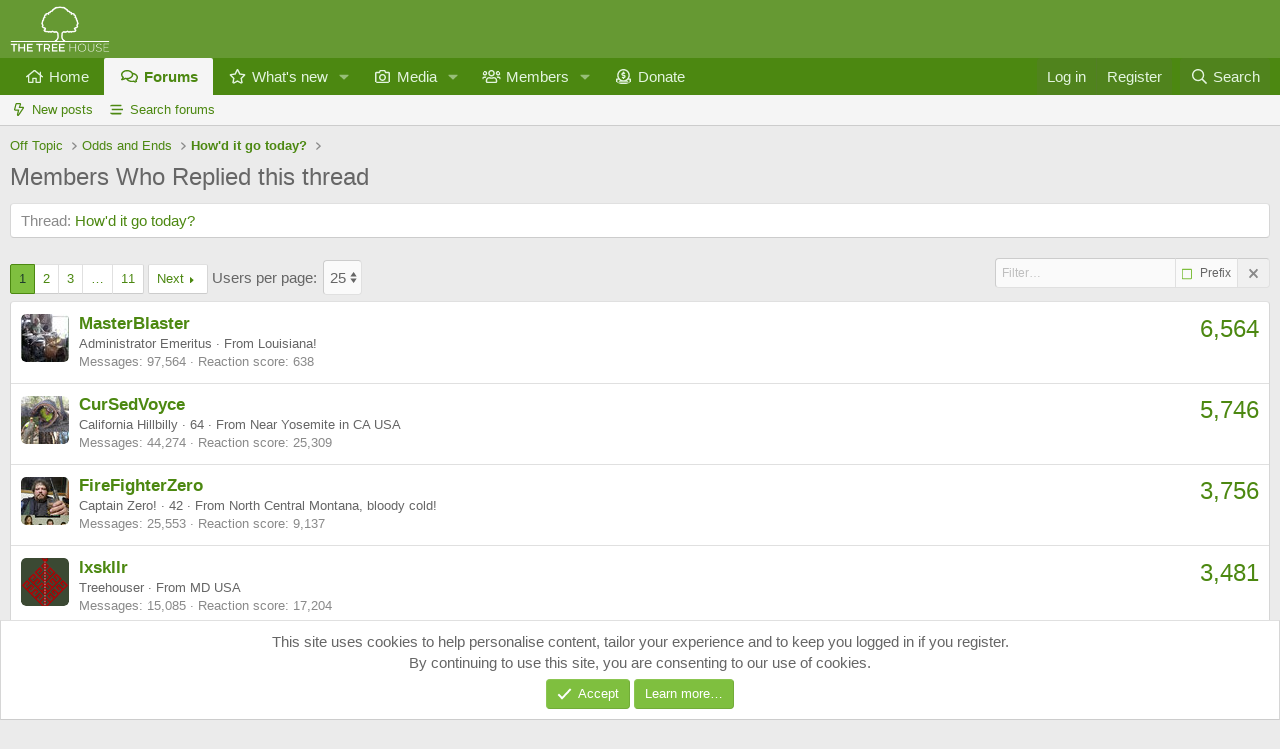

--- FILE ---
content_type: text/html; charset=utf-8
request_url: https://masterblasterhome.com/threads/howd-it-go-today.3840/who-replied
body_size: 12251
content:
<!DOCTYPE html>
<html id="XF" lang="en-US" dir="LTR"
	data-xf="2.3"
	data-app="public"
	
	
	data-template="whoreplied_list"
	data-container-key="node-13"
	data-content-key="thread-3840"
	data-logged-in="false"
	data-cookie-prefix="xf_"
	data-csrf="1768878761,a02b6192b7be706be68f4ccada3037d6"
	class="has-no-js v_2_0 template-whoreplied_list"
	>
<head>
	
	
	

	<meta charset="utf-8" />
	<title>How&#039;d it go today? - Members Who Replied this thread | The Tree House</title>
	<link rel="manifest" href="/webmanifest.php">

	<meta http-equiv="X-UA-Compatible" content="IE=Edge" />
	<meta name="viewport" content="width=device-width, initial-scale=1, viewport-fit=cover">

	
		<meta name="theme-color" content="#669933" />
	

	<meta name="apple-mobile-web-app-title" content="The Tree House">
	

	
		<meta name="robots" content="noindex" />
	
		<link rel="next" href="/threads/howd-it-go-today.3840/who-replied/?per_page=25&amp;page=2" />
	

	
		
	
	
	<meta property="og:site_name" content="The Tree House" />


	
	
		
	
	
	<meta property="og:type" content="website" />


	
	
		
	
	
	
		<meta property="og:title" content="How&#039;d it go today? - Members Who Replied this thread" />
		<meta property="twitter:title" content="How&#039;d it go today? - Members Who Replied this thread" />
	


	
	
	
		
	
	
	<meta property="og:url" content="https://masterblasterhome.com/threads/howd-it-go-today.3840/who-replied" />


	
	

	
	
	
	

	<link rel="stylesheet" href="/css.php?css=public%3Anormalize.css%2Cpublic%3Afa.css%2Cpublic%3Acore.less%2Cpublic%3Aapp.less&amp;s=1&amp;l=1&amp;d=1768176376&amp;k=8f9b3801429d1caac5394031994cdcf11fdb7f07" />

	<link rel="stylesheet" href="/css.php?css=public%3Anotices.less&amp;s=1&amp;l=1&amp;d=1768176376&amp;k=558d753bb833c6feea3bf3fd000a773f62680196" />
<link rel="stylesheet" href="/css.php?css=public%3AsvESE_autocomplete.less&amp;s=1&amp;l=1&amp;d=1768176376&amp;k=09325cb0074e97085a354797c71a37dde752d474" />
<link rel="stylesheet" href="/css.php?css=public%3Asv_quick_filter.less&amp;s=1&amp;l=1&amp;d=1768176376&amp;k=8f5d3168e95383de65fa457fa883d407c844baea" />
<link rel="stylesheet" href="/css.php?css=public%3Aextra.less&amp;s=1&amp;l=1&amp;d=1768176376&amp;k=99ff963e8e8fad117f9b9e05426ddd239cfaa9da" />


	
		<script data-cfasync="false" src="/js/xf/preamble.min.js?_v=38bd5bdd"></script>
	

	
	<script data-cfasync="false" src="/js/vendor/vendor-compiled.js?_v=38bd5bdd" defer></script>
	<script data-cfasync="false" src="/js/xf/core-compiled.js?_v=38bd5bdd" defer></script>

	<script data-cfasync="false">
		window.addEventListener('DOMContentLoaded', function() {
			XF.extendObject(true, XF.config, {
				// 
				userId: 0,
				enablePush: true,
				pushAppServerKey: 'BFePlWL5EGxVAam/B8U5zrxqqZaZ+tSvlA6H84qqTfbb7NuOMjxKGfnhCrtUbrOookLLfW7Z6Qkvx48WSYtahQs=',
				url: {
					fullBase: 'https://masterblasterhome.com/',
					basePath: '/',
					css: '/css.php?css=__SENTINEL__&s=1&l=1&d=1768176376',
					js: '/js/__SENTINEL__?_v=38bd5bdd',
					icon: '/data/local/icons/__VARIANT__.svg?v=1768176378#__NAME__',
					iconInline: '/styles/fa/__VARIANT__/__NAME__.svg?v=5.15.3',
					keepAlive: '/login/keep-alive'
				},
				cookie: {
					path: '/',
					domain: '',
					prefix: 'xf_',
					secure: true,
					consentMode: 'simple',
					consented: ["optional","_third_party"]
				},
				cacheKey: 'f3ed7234243583f554e27d349fe769c5',
				csrf: '1768878761,a02b6192b7be706be68f4ccada3037d6',
				js: {"\/js\/sv\/vendor\/domurl\/url.min.js?_v=38bd5bdd":true,"\/js\/xf\/filter.min.js?_v=38bd5bdd":true,"\/js\/sv\/lib\/xf\/filter.min.js?_v=38bd5bdd":true,"\/js\/sv\/ese\/xf\/core_handlers.min.js?_v=38bd5bdd":true},
				fullJs: false,
				css: {"public:notices.less":true,"public:svESE_autocomplete.less":true,"public:sv_quick_filter.less":true,"public:extra.less":true},
				time: {
					now: 1768878761,
					today: 1768802400,
					todayDow: 1,
					tomorrow: 1768888800,
					yesterday: 1768716000,
					week: 1768284000,
					month: 1767247200,
					year: 1767247200
				},
				style: {
					light: '',
					dark: '',
					defaultColorScheme: 'light'
				},
				borderSizeFeature: '3px',
				fontAwesomeWeight: 'r',
				enableRtnProtect: true,
				
				enableFormSubmitSticky: true,
				imageOptimization: '0',
				imageOptimizationQuality: 0.85,
				uploadMaxFilesize: 134217728,
				uploadMaxWidth: 0,
				uploadMaxHeight: 0,
				allowedVideoExtensions: ["m4v","mov","mp4","mp4v","mpeg","mpg","ogv","webm"],
				allowedAudioExtensions: ["mp3","opus","ogg","wav"],
				shortcodeToEmoji: true,
				visitorCounts: {
					conversations_unread: '0',
					alerts_unviewed: '0',
					total_unread: '0',
					title_count: true,
					icon_indicator: true
				},
				jsMt: {"xf\/action.js":"1db5dc16","xf\/embed.js":"1db5dc16","xf\/form.js":"1db5dc16","xf\/structure.js":"1db5dc16","xf\/tooltip.js":"1db5dc16"},
				jsState: {},
				publicMetadataLogoUrl: '',
				publicPushBadgeUrl: 'https://masterblasterhome.com/styles/default/xenforo/bell.png'
			});

			XF.extendObject(XF.phrases, {
				// 
"time.day": "{count} day",
"time.days": "{count} days",
"time.hour": "{count} hour",
"time.hours": "{count} hours",
"time.minute": "{count} minute",
"time.minutes": "{count} minutes",
"time.month": "{count} month",
"time.months": "{count} months",
"time.second": "{count} second",
"time.seconds": "{count} seconds",
"time.week": "time.week",
"time.weeks": "{count} weeks",
"time.year": "{count} year",
"time.years": "{count} years",
				date_x_at_time_y:     "{date} at {time}",
				day_x_at_time_y:      "{day} at {time}",
				yesterday_at_x:       "Yesterday at {time}",
				x_minutes_ago:        "{minutes} minutes ago",
				one_minute_ago:       "1 minute ago",
				a_moment_ago:         "A moment ago",
				today_at_x:           "Today at {time}",
				in_a_moment:          "In a moment",
				in_a_minute:          "In a minute",
				in_x_minutes:         "In {minutes} minutes",
				later_today_at_x:     "Later today at {time}",
				tomorrow_at_x:        "Tomorrow at {time}",
				short_date_x_minutes: "{minutes}m",
				short_date_x_hours:   "{hours}h",
				short_date_x_days:    "{days}d",

				day0: "Sunday",
				day1: "Monday",
				day2: "Tuesday",
				day3: "Wednesday",
				day4: "Thursday",
				day5: "Friday",
				day6: "Saturday",

				dayShort0: "Sun",
				dayShort1: "Mon",
				dayShort2: "Tue",
				dayShort3: "Wed",
				dayShort4: "Thu",
				dayShort5: "Fri",
				dayShort6: "Sat",

				month0: "January",
				month1: "February",
				month2: "March",
				month3: "April",
				month4: "May",
				month5: "June",
				month6: "July",
				month7: "August",
				month8: "September",
				month9: "October",
				month10: "November",
				month11: "December",

				active_user_changed_reload_page: "The active user has changed. Reload the page for the latest version.",
				server_did_not_respond_in_time_try_again: "The server did not respond in time. Please try again.",
				oops_we_ran_into_some_problems: "Oops! We ran into some problems.",
				oops_we_ran_into_some_problems_more_details_console: "Oops! We ran into some problems. Please try again later. More error details may be in the browser console.",
				file_too_large_to_upload: "The file is too large to be uploaded.",
				uploaded_file_is_too_large_for_server_to_process: "The uploaded file is too large for the server to process.",
				files_being_uploaded_are_you_sure: "Files are still being uploaded. Are you sure you want to submit this form?",
				attach: "Attach files",
				rich_text_box: "Rich text box",
				close: "Close",
				link_copied_to_clipboard: "Link copied to clipboard.",
				text_copied_to_clipboard: "Text copied to clipboard.",
				loading: "Loading…",
				you_have_exceeded_maximum_number_of_selectable_items: "You have exceeded the maximum number of selectable items.",

				processing: "Processing",
				'processing...': "Processing…",

				showing_x_of_y_items: "Showing {count} of {total} items",
				showing_all_items: "Showing all items",
				no_items_to_display: "No items to display",

				number_button_up: "Increase",
				number_button_down: "Decrease",

				push_enable_notification_title: "Push notifications enabled successfully at The Tree House",
				push_enable_notification_body: "Thank you for enabling push notifications!",

				pull_down_to_refresh: "Pull down to refresh",
				release_to_refresh: "Release to refresh",
				refreshing: "Refreshing…"
			});
		});
	</script>

	<script data-cfasync="false" src="/js/sv/vendor/domurl/url.min.js?_v=38bd5bdd" defer></script>
<script data-cfasync="false" src="/js/xf/filter.min.js?_v=38bd5bdd" defer></script>
<script data-cfasync="false" src="/js/sv/lib/xf/filter.min.js?_v=38bd5bdd" defer></script>
<script data-cfasync="false" src="/js/sv/ese/xf/core_handlers.min.js?_v=38bd5bdd" defer></script>



	

	
	<script async src="https://www.googletagmanager.com/gtag/js?id=G-F171J8L5LE"></script>
	<script>
		window.dataLayer = window.dataLayer || [];
		function gtag(){dataLayer.push(arguments);}
		gtag('js', new Date());
		gtag('config', 'G-F171J8L5LE', {
			// 
			
			
		});
	</script>

</head>
<body data-template="whoreplied_list">

<div class="p-pageWrapper" id="top">

	

	<header class="p-header" id="header">
		<div class="p-header-inner">
			<div class="p-header-content">
				<div class="p-header-logo p-header-logo--image">
					<a href="https://www.masterblasterhome.com">
						

	

	
		
		

		
	

	

	<picture data-variations="{&quot;default&quot;:{&quot;1&quot;:&quot;\/styles\/default\/xenforo\/The-Tree-House-LOGO-A-crop.png&quot;,&quot;2&quot;:null}}">
		
		
		

		

		<img src="/styles/default/xenforo/The-Tree-House-LOGO-A-crop.png"  width="100" height="36" alt="The Tree House" />
	</picture>


					</a>
				</div>

				
			</div>
		</div>
	</header>

	
	

	
		<div class="p-navSticky p-navSticky--primary" data-xf-init="sticky-header">
			
		<nav class="p-nav">
			<div class="p-nav-inner">
				<button type="button" class="button button--plain p-nav-menuTrigger" data-xf-click="off-canvas" data-menu=".js-headerOffCanvasMenu" tabindex="0" aria-label="Menu"><span class="button-text">
					<i aria-hidden="true"></i>
				</span></button>

				<div class="p-nav-smallLogo">
					<a href="https://www.masterblasterhome.com">
						

	

	
		
		

		
	

	

	<picture data-variations="{&quot;default&quot;:{&quot;1&quot;:&quot;\/styles\/default\/xenforo\/The-Tree-House-LOGO-A-crop.png&quot;,&quot;2&quot;:null}}">
		
		
		

		

		<img src="/styles/default/xenforo/The-Tree-House-LOGO-A-crop.png"  width="100" height="36" alt="The Tree House" />
	</picture>


					</a>
				</div>

				<div class="p-nav-scroller hScroller" data-xf-init="h-scroller" data-auto-scroll=".p-navEl.is-selected">
					<div class="hScroller-scroll">
						<ul class="p-nav-list js-offCanvasNavSource">
							
								<li>
									
	<div class="p-navEl " >
	

		
	
	<a href="https://www.masterblasterhome.com"
	class="p-navEl-link "
	
	data-xf-key="1"
	data-nav-id="home">Home</a>


		

		
	
	</div>

								</li>
							
								<li>
									
	<div class="p-navEl is-selected" data-has-children="true">
	

		
	
	<a href="/"
	class="p-navEl-link p-navEl-link--splitMenu "
	
	
	data-nav-id="forums">Forums</a>


		<a data-xf-key="2"
			data-xf-click="menu"
			data-menu-pos-ref="< .p-navEl"
			class="p-navEl-splitTrigger"
			role="button"
			tabindex="0"
			aria-label="Toggle expanded"
			aria-expanded="false"
			aria-haspopup="true"></a>

		
	
		<div class="menu menu--structural" data-menu="menu" aria-hidden="true">
			<div class="menu-content">
				
					
	
	
	<a href="/whats-new/posts/"
	class="menu-linkRow u-indentDepth0 js-offCanvasCopy "
	
	
	data-nav-id="newPosts">New posts</a>

	

				
					
	
	
	<a href="/search/?type=post"
	class="menu-linkRow u-indentDepth0 js-offCanvasCopy "
	
	
	data-nav-id="searchForums">Search forums</a>

	

				
			</div>
		</div>
	
	</div>

								</li>
							
								<li>
									
	<div class="p-navEl " data-has-children="true">
	

		
	
	<a href="/whats-new/"
	class="p-navEl-link p-navEl-link--splitMenu "
	
	
	data-nav-id="whatsNew">What's new</a>


		<a data-xf-key="3"
			data-xf-click="menu"
			data-menu-pos-ref="< .p-navEl"
			class="p-navEl-splitTrigger"
			role="button"
			tabindex="0"
			aria-label="Toggle expanded"
			aria-expanded="false"
			aria-haspopup="true"></a>

		
	
		<div class="menu menu--structural" data-menu="menu" aria-hidden="true">
			<div class="menu-content">
				
					
	
	
	<a href="/featured/"
	class="menu-linkRow u-indentDepth0 js-offCanvasCopy "
	
	
	data-nav-id="featured">Featured content</a>

	

				
					
	
	
	<a href="/whats-new/posts/"
	class="menu-linkRow u-indentDepth0 js-offCanvasCopy "
	 rel="nofollow"
	
	data-nav-id="whatsNewPosts">New posts</a>

	

				
					
	
	
	<a href="/whats-new/media/"
	class="menu-linkRow u-indentDepth0 js-offCanvasCopy "
	 rel="nofollow"
	
	data-nav-id="xfmgWhatsNewNewMedia">New media</a>

	

				
					
	
	
	<a href="/whats-new/media-comments/"
	class="menu-linkRow u-indentDepth0 js-offCanvasCopy "
	 rel="nofollow"
	
	data-nav-id="xfmgWhatsNewMediaComments">New media comments</a>

	

				
					
	
	
	<a href="/whats-new/profile-posts/"
	class="menu-linkRow u-indentDepth0 js-offCanvasCopy "
	 rel="nofollow"
	
	data-nav-id="whatsNewProfilePosts">New profile posts</a>

	

				
					
	
	
	<a href="/whats-new/latest-activity"
	class="menu-linkRow u-indentDepth0 js-offCanvasCopy "
	 rel="nofollow"
	
	data-nav-id="latestActivity">Latest activity</a>

	

				
			</div>
		</div>
	
	</div>

								</li>
							
								<li>
									
	<div class="p-navEl " data-has-children="true">
	

		
	
	<a href="/media/"
	class="p-navEl-link p-navEl-link--splitMenu "
	
	
	data-nav-id="xfmg">Media</a>


		<a data-xf-key="4"
			data-xf-click="menu"
			data-menu-pos-ref="< .p-navEl"
			class="p-navEl-splitTrigger"
			role="button"
			tabindex="0"
			aria-label="Toggle expanded"
			aria-expanded="false"
			aria-haspopup="true"></a>

		
	
		<div class="menu menu--structural" data-menu="menu" aria-hidden="true">
			<div class="menu-content">
				
					
	
	
	<a href="/whats-new/media/"
	class="menu-linkRow u-indentDepth0 js-offCanvasCopy "
	 rel="nofollow"
	
	data-nav-id="xfmgNewMedia">New media</a>

	

				
					
	
	
	<a href="/whats-new/media-comments/"
	class="menu-linkRow u-indentDepth0 js-offCanvasCopy "
	 rel="nofollow"
	
	data-nav-id="xfmgNewComments">New comments</a>

	

				
					
	
	
	<a href="/search/?type=xfmg_media"
	class="menu-linkRow u-indentDepth0 js-offCanvasCopy "
	
	
	data-nav-id="xfmgSearchMedia">Search media</a>

	

				
			</div>
		</div>
	
	</div>

								</li>
							
								<li>
									
	<div class="p-navEl " data-has-children="true">
	

		
	
	<a href="/members/"
	class="p-navEl-link p-navEl-link--splitMenu "
	
	
	data-nav-id="members">Members</a>


		<a data-xf-key="5"
			data-xf-click="menu"
			data-menu-pos-ref="< .p-navEl"
			class="p-navEl-splitTrigger"
			role="button"
			tabindex="0"
			aria-label="Toggle expanded"
			aria-expanded="false"
			aria-haspopup="true"></a>

		
	
		<div class="menu menu--structural" data-menu="menu" aria-hidden="true">
			<div class="menu-content">
				
					
	
	
	<a href="/members/list/"
	class="menu-linkRow u-indentDepth0 js-offCanvasCopy "
	
	
	data-nav-id="registeredMembers">Registered members</a>

	

				
					
	
	
	<a href="/online/"
	class="menu-linkRow u-indentDepth0 js-offCanvasCopy "
	
	
	data-nav-id="currentVisitors">Current visitors</a>

	

				
					
	
	
	<a href="/whats-new/profile-posts/"
	class="menu-linkRow u-indentDepth0 js-offCanvasCopy "
	 rel="nofollow"
	
	data-nav-id="newProfilePosts">New profile posts</a>

	

				
					
	
	
	<a href="/search/?type=profile_post"
	class="menu-linkRow u-indentDepth0 js-offCanvasCopy "
	
	
	data-nav-id="searchProfilePosts">Search profile posts</a>

	

				
			</div>
		</div>
	
	</div>

								</li>
							
								<li>
									
	<div class="p-navEl " >
	

		
	
	<a href="https://paypal.me/treehouse3920"
	class="p-navEl-link "
	 target="_blank"
	data-xf-key="6"
	data-nav-id="Donate">Donate</a>


		

		
	
	</div>

								</li>
							
						</ul>
					</div>
				</div>

				<div class="p-nav-opposite">
					<div class="p-navgroup p-account p-navgroup--guest">
						
							<a href="/login/" class="p-navgroup-link p-navgroup-link--textual p-navgroup-link--logIn"
								data-xf-click="overlay" data-follow-redirects="on">
								<span class="p-navgroup-linkText">Log in</span>
							</a>
							
								<a href="/register/" class="p-navgroup-link p-navgroup-link--textual p-navgroup-link--register"
									data-xf-click="overlay" data-follow-redirects="on">
									<span class="p-navgroup-linkText">Register</span>
								</a>
							
						
					</div>

					<div class="p-navgroup p-discovery">
						<a href="/whats-new/"
							class="p-navgroup-link p-navgroup-link--iconic p-navgroup-link--whatsnew"
							aria-label="What&#039;s new"
							title="What&#039;s new">
							<i aria-hidden="true"></i>
							<span class="p-navgroup-linkText">What's new</span>
						</a>

						
							<a href="/search/"
								class="p-navgroup-link p-navgroup-link--iconic p-navgroup-link--search"
								data-xf-click="menu"
								data-xf-key="/"
								aria-label="Search"
								aria-expanded="false"
								aria-haspopup="true"
								title="Search">
								<i aria-hidden="true"></i>
								<span class="p-navgroup-linkText">Search</span>
							</a>
							<div class="menu menu--structural menu--wide" data-menu="menu" aria-hidden="true">
								<form action="/search/search" method="post"
									class="menu-content"
									data-xf-init="quick-search">

									<h3 class="menu-header">Search</h3>
									
									<div class="menu-row">
										
											<input type="text" class="input" data-xf-init="ese-autocomplete" name="keywords" data-acurl="/search/search?autocomplete=1" data-autocomplete-filter="[&quot;post&quot;]" placeholder="Search…" aria-label="Search" data-menu-autofocus="true" />
										
									</div>


	
		<div class="menu-row">
			
				
	
		
		

		
			<label class="iconic"><input type="checkbox"  name="c[container_only]" value="1" /><i aria-hidden="true"></i><span class="iconic-label">Search titles and first posts only</span></label>

		
	

			
		</div>
	

									
									<div class="menu-row">
										<label class="iconic"><input type="checkbox"  name="c[title_only]" value="1" /><i aria-hidden="true"></i><span class="iconic-label">Search titles only</span></label>

									</div>
									
									<div class="menu-row">
										<div class="inputGroup">
											<span class="inputGroup-text" id="ctrl_search_menu_by_member">By:</span>
											<input type="text" class="input" name="c[users]" data-xf-init="auto-complete" placeholder="Member" aria-labelledby="ctrl_search_menu_by_member" />
										</div>
									</div>
									<div class="menu-footer">
									<span class="menu-footer-controls">
										<button type="submit" class="button button--icon button--icon--search button--primary"><i class="fa--xf far fa-search "><svg xmlns="http://www.w3.org/2000/svg" role="img" aria-hidden="true" ><use href="/data/local/icons/regular.svg?v=1768176378#search"></use></svg></i><span class="button-text">Search</span></button>
										<button type="submit" class="button " name="from_search_menu"><span class="button-text">Advanced search…</span></button>
									</span>
									</div>

									<input type="hidden" name="_xfToken" value="1768878761,a02b6192b7be706be68f4ccada3037d6" />
								</form>
							</div>
						
					</div>
				</div>
			</div>
		</nav>
	
		</div>
		
		
			<div class="p-sectionLinks">
				<div class="p-sectionLinks-inner hScroller" data-xf-init="h-scroller">
					<div class="hScroller-scroll">
						<ul class="p-sectionLinks-list">
							
								<li>
									
	<div class="p-navEl " >
	

		
	
	<a href="/whats-new/posts/"
	class="p-navEl-link "
	
	data-xf-key="alt+1"
	data-nav-id="newPosts">New posts</a>


		

		
	
	</div>

								</li>
							
								<li>
									
	<div class="p-navEl " >
	

		
	
	<a href="/search/?type=post"
	class="p-navEl-link "
	
	data-xf-key="alt+2"
	data-nav-id="searchForums">Search forums</a>


		

		
	
	</div>

								</li>
							
						</ul>
					</div>
				</div>
			</div>
			
	
		

	<div class="offCanvasMenu offCanvasMenu--nav js-headerOffCanvasMenu" data-menu="menu" aria-hidden="true" data-ocm-builder="navigation">
		<div class="offCanvasMenu-backdrop" data-menu-close="true"></div>
		<div class="offCanvasMenu-content">
			<div class="offCanvasMenu-header">
				Menu
				<a class="offCanvasMenu-closer" data-menu-close="true" role="button" tabindex="0" aria-label="Close"></a>
			</div>
			
				<div class="p-offCanvasRegisterLink">
					<div class="offCanvasMenu-linkHolder">
						<a href="/login/" class="offCanvasMenu-link" data-xf-click="overlay" data-menu-close="true">
							Log in
						</a>
					</div>
					<hr class="offCanvasMenu-separator" />
					
						<div class="offCanvasMenu-linkHolder">
							<a href="/register/" class="offCanvasMenu-link" data-xf-click="overlay" data-menu-close="true">
								Register
							</a>
						</div>
						<hr class="offCanvasMenu-separator" />
					
				</div>
			
			<div class="js-offCanvasNavTarget"></div>
			<div class="offCanvasMenu-installBanner js-installPromptContainer" style="display: none;" data-xf-init="install-prompt">
				<div class="offCanvasMenu-installBanner-header">Install the app</div>
				<button type="button" class="button js-installPromptButton"><span class="button-text">Install</span></button>
				<template class="js-installTemplateIOS">
					<div class="js-installTemplateContent">
						<div class="overlay-title">How to install the app on iOS</div>
						<div class="block-body">
							<div class="block-row">
								<p>
									Follow along with the video below to see how to install our site as a web app on your home screen.
								</p>
								<p style="text-align: center">
									<video src="/styles/default/xenforo/add_to_home.mp4"
										width="280" height="480" autoplay loop muted playsinline></video>
								</p>
								<p>
									<small><strong>Note:</strong> This feature may not be available in some browsers.</small>
								</p>
							</div>
						</div>
					</div>
				</template>
			</div>
		</div>
	</div>

	<div class="p-body">
		<div class="p-body-inner">
			<!--XF:EXTRA_OUTPUT-->

			

			

			
			
	
		<ul class="p-breadcrumbs "
			itemscope itemtype="https://schema.org/BreadcrumbList">
			
				

				
				

				

				
				
					
					
	<li itemprop="itemListElement" itemscope itemtype="https://schema.org/ListItem">
		<a href="/#off-topic.4" itemprop="item">
			<span itemprop="name">Off Topic</span>
		</a>
		<meta itemprop="position" content="1" />
	</li>

				
					
					
	<li itemprop="itemListElement" itemscope itemtype="https://schema.org/ListItem">
		<a href="/forums/odds-and-ends.13/" itemprop="item">
			<span itemprop="name">Odds and Ends</span>
		</a>
		<meta itemprop="position" content="2" />
	</li>

				
					
					
	<li itemprop="itemListElement" itemscope itemtype="https://schema.org/ListItem">
		<a href="/threads/howd-it-go-today.3840/" itemprop="item">
			<span itemprop="name">How&#039;d it go today?</span>
		</a>
		<meta itemprop="position" content="3" />
	</li>

				
			
		</ul>
	

			

			
	<noscript class="js-jsWarning"><div class="blockMessage blockMessage--important blockMessage--iconic u-noJsOnly">JavaScript is disabled. For a better experience, please enable JavaScript in your browser before proceeding.</div></noscript>

			
	<div class="blockMessage blockMessage--important blockMessage--iconic js-browserWarning" style="display: none">You are using an out of date browser. It  may not display this or other websites correctly.<br />You should upgrade or use an <a href="https://www.google.com/chrome/" target="_blank" rel="noopener">alternative browser</a>.</div>


			
				<div class="p-body-header">
					
						
							<div class="p-title ">
								
									
										<h1 class="p-title-value">Members Who Replied this thread</h1>
									
									
								
							</div>
						

						
					
				</div>
			

			<div class="p-body-main  ">
				
				<div class="p-body-contentCol"></div>
				

				

				<div class="p-body-content">
					
					<div class="p-body-pageContent">






<div class="blockMessage">
    <dl class="pairs pairs--inline">
        <dt>Thread</dt>
        <dd><a href="/threads/howd-it-go-today.3840/">How&#039;d it go today?</a></dd>
    </dl>
</div>






    
    

    <script class="js-extraPhrases" type="application/json">
        {
            "no_items_matched_your_filter": "No items matched your filter."
        }
    </script>
    




<div class="block sv-dynamic-filter" data-xf-init="sv-dynamic-filter"
     data-key="who-replied"
     data-global-find=""
     data-ajax="/threads/howd-it-go-today.3840/who-replied/?per_page=25"
     data-per-page-cookie-prefix="svWhoReplied_"
     data-content-wrapper=".block-body--whoRepliedBody"
     data-page-nav-wrapper=".whoreplied-pagenav">
    
        <div class="block-outer">
            <div class="block-outer-main">
                <div class="whoreplied-pagenav whoreplied-pagenav--top" style="display:inline-block;">
                    <div class="block-outer block-outer--after block-outer--page-nav-wrapper"><nav class="pageNavWrapper pageNavWrapper--mixed ">



<div class="pageNav  pageNav--skipEnd">
	

	<ul class="pageNav-main">
		

	
		<li class="pageNav-page pageNav-page--current "><a href="/threads/howd-it-go-today.3840/who-replied/?per_page=25">1</a></li>
	


		

		
			

	
		<li class="pageNav-page pageNav-page--later"><a href="/threads/howd-it-go-today.3840/who-replied/?per_page=25&amp;page=2">2</a></li>
	

		
			

	
		<li class="pageNav-page pageNav-page--later"><a href="/threads/howd-it-go-today.3840/who-replied/?per_page=25&amp;page=3">3</a></li>
	

		

		
			
				<li class="pageNav-page pageNav-page--skip pageNav-page--skipEnd">
					<a data-xf-init="tooltip" title="Go to page"
						data-xf-click="menu"
						role="button" tabindex="0" aria-expanded="false" aria-haspopup="true">…</a>
					

	<div class="menu menu--pageJump" data-menu="menu" aria-hidden="true">
		<div class="menu-content">
			<h4 class="menu-header">Go to page</h4>
			<div class="menu-row" data-xf-init="page-jump" data-page-url="/threads/howd-it-go-today.3840/who-replied/?per_page=25&amp;page=%25page%25">
				<div class="inputGroup inputGroup--numbers">
					<div class="inputGroup inputGroup--numbers inputNumber" data-xf-init="number-box"><input type="number" pattern="\d*" class="input input--number js-numberBoxTextInput input input--numberNarrow js-pageJumpPage" value="4"  min="1" max="11" step="1" required="required" data-menu-autofocus="true" /></div>
					<span class="inputGroup-text"><button type="button" class="button js-pageJumpGo"><span class="button-text">Go</span></button></span>
				</div>
			</div>
		</div>
	</div>

				</li>
			
		

		

	
		<li class="pageNav-page "><a href="/threads/howd-it-go-today.3840/who-replied/?per_page=25&amp;page=11">11</a></li>
	

	</ul>

	
		<a href="/threads/howd-it-go-today.3840/who-replied/?per_page=25&amp;page=2" class="pageNav-jump pageNav-jump--next">Next</a>
	
</div>

<div class="pageNavSimple">
	

	<a class="pageNavSimple-el pageNavSimple-el--current"
		data-xf-init="tooltip" title="Go to page"
		data-xf-click="menu" role="button" tabindex="0" aria-expanded="false" aria-haspopup="true">
		1 of 11
	</a>
	

	<div class="menu menu--pageJump" data-menu="menu" aria-hidden="true">
		<div class="menu-content">
			<h4 class="menu-header">Go to page</h4>
			<div class="menu-row" data-xf-init="page-jump" data-page-url="/threads/howd-it-go-today.3840/who-replied/?per_page=25&amp;page=%25page%25">
				<div class="inputGroup inputGroup--numbers">
					<div class="inputGroup inputGroup--numbers inputNumber" data-xf-init="number-box"><input type="number" pattern="\d*" class="input input--number js-numberBoxTextInput input input--numberNarrow js-pageJumpPage" value="1"  min="1" max="11" step="1" required="required" data-menu-autofocus="true" /></div>
					<span class="inputGroup-text"><button type="button" class="button js-pageJumpGo"><span class="button-text">Go</span></button></span>
				</div>
			</div>
		</div>
	</div>


	
		<a href="/threads/howd-it-go-today.3840/who-replied/?per_page=25&amp;page=2" class="pageNavSimple-el pageNavSimple-el--next">
			Next <i aria-hidden="true"></i>
		</a>
		<a href="/threads/howd-it-go-today.3840/who-replied/?per_page=25&amp;page=11"
			class="pageNavSimple-el pageNavSimple-el--last"
			data-xf-init="tooltip" title="Last">
			<i aria-hidden="true"></i> <span class="u-srOnly">Last</span>
		</a>
	
</div>

</nav>



</div>
                </div>

                
                    <div class="block-outer--page-selection" style="display:inline-block;">
                        <div class="inputGroup">
                            <span class="inputGroup-text">Users per page:</span>
                            
			<select name="per_page" class="input--inline input--autoSize input">
				<option value="25" selected="selected">25</option>
<option value="50">50</option>

			</select>
		
                        </div>
                    </div>
                
            </div>

            
                <div class="block-outer-opposite quickFilter u-jsOnly">
                    <div class="inputGroup inputGroup--inline inputGroup--joined">
                        <input type="text" class="input js-filterInput" value="" placeholder="Filter…" data-xf-key="f" />
                        <span class="inputGroup-text">
                            <label class="iconic"><input type="checkbox"  value="1" class="js-filterPrefix" /><i aria-hidden="true"></i><span class="iconic-label">Prefix</span></label>

                        </span>
                        <i class="inputGroup-text js-filterClear is-disabled" aria-hidden="true"></i>
                    </div>
                </div>
            
        </div>

        <div class="block-container">
            <div class="block-body userList block-body--whoRepliedBody">
                
                
                    <li class="block-row block-row--separated userList-row js-filterSearchable">
                        
                        
	<div class="contentRow">
		<div class="contentRow-figure">
			<a href="/members/masterblaster.3/" class="avatar avatar--s" data-user-id="3">
			<img src="https://img.masterblasterhome.com/data/avatars/s/0/3.jpg?1572297938" srcset="https://img.masterblasterhome.com/data/avatars/m/0/3.jpg?1572297938 2x" alt="MasterBlaster" class="avatar-u3-s" width="48" height="48" /> 
		</a>
		</div>
		<div class="contentRow-main">
			
				<div class="contentRow-extra contentRow-extra--largest">
                            <div class="whoreplied--postcount">
                                
                                    <a href="/search/search?c%5Busers%5D=MasterBlaster&amp;search_type=post&amp;c%5Bthread%5D=3840&amp;order=date" target="_blank" title="See all posts from this user in this thread">
                                        6,564
                                    </a>
                                
                            </div>
                        </div>
			
			<h3 class="contentRow-header"><a href="/members/masterblaster.3/" class="username " dir="auto" data-user-id="3">MasterBlaster</a></h3>

			<div class="contentRow-lesser" dir="auto" ><span class="userTitle" dir="auto">Administrator Emeritus</span> <span role="presentation" aria-hidden="true">&middot;</span> From <a href="/misc/location-info?location=Louisiana%21" class="u-concealed" target="_blank" rel="nofollow noreferrer">Louisiana!</a></div>

			<div class="contentRow-minor">
				<ul class="listInline listInline--bullet">
					
					<li><dl class="pairs pairs--inline">
						<dt>Messages</dt>
						<dd>97,564</dd>
					</dl></li>
					

	
	

					
					
					<li><dl class="pairs pairs--inline">
						<dt>Reaction score</dt>
						<dd>638</dd>
					</dl></li>
					
					
					
					
				</ul>
			</div>
		</div>
	</div>

                    </li>
                
                    <li class="block-row block-row--separated userList-row js-filterSearchable">
                        
                        
	<div class="contentRow">
		<div class="contentRow-figure">
			<a href="/members/cursedvoyce.1272/" class="avatar avatar--s" data-user-id="1272">
			<img src="https://img.masterblasterhome.com/data/avatars/s/1/1272.jpg?1571983409" srcset="https://img.masterblasterhome.com/data/avatars/m/1/1272.jpg?1571983409 2x" alt="CurSedVoyce" class="avatar-u1272-s" width="48" height="48" /> 
		</a>
		</div>
		<div class="contentRow-main">
			
				<div class="contentRow-extra contentRow-extra--largest">
                            <div class="whoreplied--postcount">
                                
                                    <a href="/search/search?c%5Busers%5D=CurSedVoyce&amp;search_type=post&amp;c%5Bthread%5D=3840&amp;order=date" target="_blank" title="See all posts from this user in this thread">
                                        5,746
                                    </a>
                                
                            </div>
                        </div>
			
			<h3 class="contentRow-header"><a href="/members/cursedvoyce.1272/" class="username " dir="auto" data-user-id="1272">CurSedVoyce</a></h3>

			<div class="contentRow-lesser" dir="auto" ><span class="userTitle" dir="auto">California Hillbilly</span> <span role="presentation" aria-hidden="true">&middot;</span> 64 <span role="presentation" aria-hidden="true">&middot;</span> From <a href="/misc/location-info?location=Near+Yosemite+in+CA+USA" class="u-concealed" target="_blank" rel="nofollow noreferrer">Near Yosemite in CA USA</a></div>

			<div class="contentRow-minor">
				<ul class="listInline listInline--bullet">
					
					<li><dl class="pairs pairs--inline">
						<dt>Messages</dt>
						<dd>44,274</dd>
					</dl></li>
					

	
	

					
					
					<li><dl class="pairs pairs--inline">
						<dt>Reaction score</dt>
						<dd>25,309</dd>
					</dl></li>
					
					
					
					
				</ul>
			</div>
		</div>
	</div>

                    </li>
                
                    <li class="block-row block-row--separated userList-row js-filterSearchable">
                        
                        
	<div class="contentRow">
		<div class="contentRow-figure">
			<a href="/members/firefighterzero.4143/" class="avatar avatar--s" data-user-id="4143">
			<img src="https://img.masterblasterhome.com/data/avatars/s/4/4143.jpg?1571983452" srcset="https://img.masterblasterhome.com/data/avatars/m/4/4143.jpg?1571983452 2x" alt="FireFighterZero" class="avatar-u4143-s" width="48" height="48" /> 
		</a>
		</div>
		<div class="contentRow-main">
			
				<div class="contentRow-extra contentRow-extra--largest">
                            <div class="whoreplied--postcount">
                                
                                    <a href="/search/search?c%5Busers%5D=FireFighterZero&amp;search_type=post&amp;c%5Bthread%5D=3840&amp;order=date" target="_blank" title="See all posts from this user in this thread">
                                        3,756
                                    </a>
                                
                            </div>
                        </div>
			
			<h3 class="contentRow-header"><a href="/members/firefighterzero.4143/" class="username " dir="auto" data-user-id="4143">FireFighterZero</a></h3>

			<div class="contentRow-lesser" dir="auto" ><span class="userTitle" dir="auto">Captain Zero!</span> <span role="presentation" aria-hidden="true">&middot;</span> 42 <span role="presentation" aria-hidden="true">&middot;</span> From <a href="/misc/location-info?location=North+Central+Montana%2C+bloody+cold%21" class="u-concealed" target="_blank" rel="nofollow noreferrer">North Central Montana, bloody cold!</a></div>

			<div class="contentRow-minor">
				<ul class="listInline listInline--bullet">
					
					<li><dl class="pairs pairs--inline">
						<dt>Messages</dt>
						<dd>25,553</dd>
					</dl></li>
					

	
	

					
					
					<li><dl class="pairs pairs--inline">
						<dt>Reaction score</dt>
						<dd>9,137</dd>
					</dl></li>
					
					
					
					
				</ul>
			</div>
		</div>
	</div>

                    </li>
                
                    <li class="block-row block-row--separated userList-row js-filterSearchable">
                        
                        
	<div class="contentRow">
		<div class="contentRow-figure">
			<a href="/members/lxskllr.6565/" class="avatar avatar--s" data-user-id="6565">
			<img src="https://img.masterblasterhome.com/data/avatars/s/6/6565.jpg?1679882485" srcset="https://img.masterblasterhome.com/data/avatars/m/6/6565.jpg?1679882485 2x" alt="lxskllr" class="avatar-u6565-s" width="48" height="48" /> 
		</a>
		</div>
		<div class="contentRow-main">
			
				<div class="contentRow-extra contentRow-extra--largest">
                            <div class="whoreplied--postcount">
                                
                                    <a href="/search/search?c%5Busers%5D=lxskllr&amp;search_type=post&amp;c%5Bthread%5D=3840&amp;order=date" target="_blank" title="See all posts from this user in this thread">
                                        3,481
                                    </a>
                                
                            </div>
                        </div>
			
			<h3 class="contentRow-header"><a href="/members/lxskllr.6565/" class="username " dir="auto" data-user-id="6565">lxskllr</a></h3>

			<div class="contentRow-lesser" dir="auto" ><span class="userTitle" dir="auto">Treehouser</span> <span role="presentation" aria-hidden="true">&middot;</span> From <a href="/misc/location-info?location=MD+USA" class="u-concealed" target="_blank" rel="nofollow noreferrer">MD USA</a></div>

			<div class="contentRow-minor">
				<ul class="listInline listInline--bullet">
					
					<li><dl class="pairs pairs--inline">
						<dt>Messages</dt>
						<dd>15,085</dd>
					</dl></li>
					

	
	

					
					
					<li><dl class="pairs pairs--inline">
						<dt>Reaction score</dt>
						<dd>17,204</dd>
					</dl></li>
					
					
					
					
				</ul>
			</div>
		</div>
	</div>

                    </li>
                
                    <li class="block-row block-row--separated userList-row js-filterSearchable">
                        
                        
	<div class="contentRow">
		<div class="contentRow-figure">
			<a href="/members/squisher.518/" class="avatar avatar--s" data-user-id="518">
			<img src="https://img.masterblasterhome.com/data/avatars/s/0/518.jpg?1571983383" srcset="https://img.masterblasterhome.com/data/avatars/m/0/518.jpg?1571983383 2x" alt="squisher" class="avatar-u518-s" width="48" height="48" /> 
		</a>
		</div>
		<div class="contentRow-main">
			
				<div class="contentRow-extra contentRow-extra--largest">
                            <div class="whoreplied--postcount">
                                
                                    <a href="/search/search?c%5Busers%5D=squisher&amp;search_type=post&amp;c%5Bthread%5D=3840&amp;order=date" target="_blank" title="See all posts from this user in this thread">
                                        3,257
                                    </a>
                                
                            </div>
                        </div>
			
			<h3 class="contentRow-header"><a href="/members/squisher.518/" class="username " dir="auto" data-user-id="518">squisher</a></h3>

			<div class="contentRow-lesser" dir="auto" ><span class="userTitle" dir="auto">THE CALM ONE!!!!</span> <span role="presentation" aria-hidden="true">&middot;</span> 51 <span role="presentation" aria-hidden="true">&middot;</span> From <a href="/misc/location-info?location=Vernon%2C+B.C." class="u-concealed" target="_blank" rel="nofollow noreferrer">Vernon, B.C.</a></div>

			<div class="contentRow-minor">
				<ul class="listInline listInline--bullet">
					
					<li><dl class="pairs pairs--inline">
						<dt>Messages</dt>
						<dd>23,897</dd>
					</dl></li>
					

	
	

					
					
					<li><dl class="pairs pairs--inline">
						<dt>Reaction score</dt>
						<dd>252</dd>
					</dl></li>
					
					
					
					
				</ul>
			</div>
		</div>
	</div>

                    </li>
                
                    <li class="block-row block-row--separated userList-row js-filterSearchable">
                        
                        
	<div class="contentRow">
		<div class="contentRow-figure">
			<a href="/members/cory.1308/" class="avatar avatar--s" data-user-id="1308">
			<img src="https://img.masterblasterhome.com/data/avatars/s/1/1308.jpg?1571983409" srcset="https://img.masterblasterhome.com/data/avatars/m/1/1308.jpg?1571983409 2x" alt="cory" class="avatar-u1308-s" width="48" height="48" /> 
		</a>
		</div>
		<div class="contentRow-main">
			
				<div class="contentRow-extra contentRow-extra--largest">
                            <div class="whoreplied--postcount">
                                
                                    <a href="/search/search?c%5Busers%5D=cory&amp;search_type=post&amp;c%5Bthread%5D=3840&amp;order=date" target="_blank" title="See all posts from this user in this thread">
                                        3,221
                                    </a>
                                
                            </div>
                        </div>
			
			<h3 class="contentRow-header"><a href="/members/cory.1308/" class="username " dir="auto" data-user-id="1308">cory</a></h3>

			<div class="contentRow-lesser" dir="auto" ><span class="userTitle" dir="auto">Tree House enthusiast</span> <span role="presentation" aria-hidden="true">&middot;</span> From <a href="/misc/location-info?location=CT" class="u-concealed" target="_blank" rel="nofollow noreferrer">CT</a></div>

			<div class="contentRow-minor">
				<ul class="listInline listInline--bullet">
					
					<li><dl class="pairs pairs--inline">
						<dt>Messages</dt>
						<dd>28,418</dd>
					</dl></li>
					

	
	

					
					
					<li><dl class="pairs pairs--inline">
						<dt>Reaction score</dt>
						<dd>11,254</dd>
					</dl></li>
					
					
					
					
				</ul>
			</div>
		</div>
	</div>

                    </li>
                
                    <li class="block-row block-row--separated userList-row js-filterSearchable">
                        
                        
	<div class="contentRow">
		<div class="contentRow-figure">
			<a href="/members/skweri.8502/" class="avatar avatar--s" data-user-id="8502">
			<img src="https://img.masterblasterhome.com/data/avatars/s/8/8502.jpg?1655257660" srcset="https://img.masterblasterhome.com/data/avatars/m/8/8502.jpg?1655257660 2x" alt="SkwerI" class="avatar-u8502-s" width="48" height="48" /> 
		</a>
		</div>
		<div class="contentRow-main">
			
				<div class="contentRow-extra contentRow-extra--largest">
                            <div class="whoreplied--postcount">
                                
                                    <a href="/search/search?c%5Busers%5D=SkwerI&amp;search_type=post&amp;c%5Bthread%5D=3840&amp;order=date" target="_blank" title="See all posts from this user in this thread">
                                        2,389
                                    </a>
                                
                            </div>
                        </div>
			
			<h3 class="contentRow-header"><a href="/members/skweri.8502/" class="username " dir="auto" data-user-id="8502">SkwerI</a></h3>

			<div class="contentRow-lesser" dir="auto" ><span class="userTitle" dir="auto">Treehouser</span> <span role="presentation" aria-hidden="true">&middot;</span> From <a href="/misc/location-info?location=central+Florida" class="u-concealed" target="_blank" rel="nofollow noreferrer">central Florida</a></div>

			<div class="contentRow-minor">
				<ul class="listInline listInline--bullet">
					
					<li><dl class="pairs pairs--inline">
						<dt>Messages</dt>
						<dd>19,445</dd>
					</dl></li>
					

	
	

					
					
					<li><dl class="pairs pairs--inline">
						<dt>Reaction score</dt>
						<dd>4,216</dd>
					</dl></li>
					
					
					
					
				</ul>
			</div>
		</div>
	</div>

                    </li>
                
                    <li class="block-row block-row--separated userList-row js-filterSearchable">
                        
                        
	<div class="contentRow">
		<div class="contentRow-figure">
			<a href="/members/flushcut.1958/" class="avatar avatar--s" data-user-id="1958">
			<img src="https://img.masterblasterhome.com/data/avatars/s/1/1958.jpg?1571983426" srcset="https://img.masterblasterhome.com/data/avatars/m/1/1958.jpg?1571983426 2x" alt="flushcut" class="avatar-u1958-s" width="48" height="48" /> 
		</a>
		</div>
		<div class="contentRow-main">
			
				<div class="contentRow-extra contentRow-extra--largest">
                            <div class="whoreplied--postcount">
                                
                                    <a href="/search/search?c%5Busers%5D=flushcut&amp;search_type=post&amp;c%5Bthread%5D=3840&amp;order=date" target="_blank" title="See all posts from this user in this thread">
                                        2,262
                                    </a>
                                
                            </div>
                        </div>
			
			<h3 class="contentRow-header"><a href="/members/flushcut.1958/" class="username " dir="auto" data-user-id="1958">flushcut</a></h3>

			<div class="contentRow-lesser" dir="auto" ><span class="userTitle" dir="auto">TreeHouser</span> <span role="presentation" aria-hidden="true">&middot;</span> From <a href="/misc/location-info?location=Delavan%2C+WI" class="u-concealed" target="_blank" rel="nofollow noreferrer">Delavan, WI</a></div>

			<div class="contentRow-minor">
				<ul class="listInline listInline--bullet">
					
					<li><dl class="pairs pairs--inline">
						<dt>Messages</dt>
						<dd>21,850</dd>
					</dl></li>
					

	
	

					
					
					<li><dl class="pairs pairs--inline">
						<dt>Reaction score</dt>
						<dd>15,278</dd>
					</dl></li>
					
					
					
					
				</ul>
			</div>
		</div>
	</div>

                    </li>
                
                    <li class="block-row block-row--separated userList-row js-filterSearchable">
                        
                        
	<div class="contentRow">
		<div class="contentRow-figure">
			<a href="/members/stig.1042/" class="avatar avatar--s" data-user-id="1042">
			<img src="https://img.masterblasterhome.com/data/avatars/s/1/1042.jpg?1571983392" srcset="https://img.masterblasterhome.com/data/avatars/m/1/1042.jpg?1571983392 2x" alt="stig" class="avatar-u1042-s" width="48" height="48" /> 
		</a>
		</div>
		<div class="contentRow-main">
			
				<div class="contentRow-extra contentRow-extra--largest">
                            <div class="whoreplied--postcount">
                                
                                    <a href="/search/search?c%5Busers%5D=stig&amp;search_type=post&amp;c%5Bthread%5D=3840&amp;order=date" target="_blank" title="See all posts from this user in this thread">
                                        2,081
                                    </a>
                                
                            </div>
                        </div>
			
			<h3 class="contentRow-header"><a href="/members/stig.1042/" class="username " dir="auto" data-user-id="1042">stig</a></h3>

			<div class="contentRow-lesser" dir="auto" ><span class="userTitle" dir="auto">Patron saint of bore-cutters</span> <span role="presentation" aria-hidden="true">&middot;</span> From <a href="/misc/location-info?location=Denmark" class="u-concealed" target="_blank" rel="nofollow noreferrer">Denmark</a></div>

			<div class="contentRow-minor">
				<ul class="listInline listInline--bullet">
					
					<li><dl class="pairs pairs--inline">
						<dt>Messages</dt>
						<dd>23,702</dd>
					</dl></li>
					

	
	

					
					
					<li><dl class="pairs pairs--inline">
						<dt>Reaction score</dt>
						<dd>10,834</dd>
					</dl></li>
					
					
					
					
				</ul>
			</div>
		</div>
	</div>

                    </li>
                
                    <li class="block-row block-row--separated userList-row js-filterSearchable">
                        
                        
	<div class="contentRow">
		<div class="contentRow-figure">
			<a href="/members/burnham.42/" class="avatar avatar--s" data-user-id="42">
			<img src="https://img.masterblasterhome.com/data/avatars/s/0/42.jpg?1571983335" srcset="https://img.masterblasterhome.com/data/avatars/m/0/42.jpg?1571983335 2x" alt="Burnham" class="avatar-u42-s" width="48" height="48" /> 
		</a>
		</div>
		<div class="contentRow-main">
			
				<div class="contentRow-extra contentRow-extra--largest">
                            <div class="whoreplied--postcount">
                                
                                    <a href="/search/search?c%5Busers%5D=Burnham&amp;search_type=post&amp;c%5Bthread%5D=3840&amp;order=date" target="_blank" title="See all posts from this user in this thread">
                                        1,998
                                    </a>
                                
                            </div>
                        </div>
			
			<h3 class="contentRow-header"><a href="/members/burnham.42/" class="username " dir="auto" data-user-id="42">Burnham</a></h3>

			<div class="contentRow-lesser" dir="auto" ><span class="userTitle" dir="auto">Woods walker</span> <span role="presentation" aria-hidden="true">&middot;</span> 71 <span role="presentation" aria-hidden="true">&middot;</span> From <a href="/misc/location-info?location=Western+Oregon" class="u-concealed" target="_blank" rel="nofollow noreferrer">Western Oregon</a></div>

			<div class="contentRow-minor">
				<ul class="listInline listInline--bullet">
					
					<li><dl class="pairs pairs--inline">
						<dt>Messages</dt>
						<dd>24,542</dd>
					</dl></li>
					

	
	

					
					
					<li><dl class="pairs pairs--inline">
						<dt>Reaction score</dt>
						<dd>12,866</dd>
					</dl></li>
					
					
					
					
				</ul>
			</div>
		</div>
	</div>

                    </li>
                
                    <li class="block-row block-row--separated userList-row js-filterSearchable">
                        
                        
	<div class="contentRow">
		<div class="contentRow-figure">
			<a href="/members/woodworkingboy.1303/" class="avatar avatar--s" data-user-id="1303">
			<img src="https://img.masterblasterhome.com/data/avatars/s/1/1303.jpg?1571983409" srcset="https://img.masterblasterhome.com/data/avatars/m/1/1303.jpg?1571983409 2x" alt="woodworkingboy" class="avatar-u1303-s" width="48" height="48" /> 
		</a>
		</div>
		<div class="contentRow-main">
			
				<div class="contentRow-extra contentRow-extra--largest">
                            <div class="whoreplied--postcount">
                                
                                    <a href="/search/search?c%5Busers%5D=woodworkingboy&amp;search_type=post&amp;c%5Bthread%5D=3840&amp;order=date" target="_blank" title="See all posts from this user in this thread">
                                        1,974
                                    </a>
                                
                            </div>
                        </div>
			
			<h3 class="contentRow-header"><a href="/members/woodworkingboy.1303/" class="username " dir="auto" data-user-id="1303">woodworkingboy</a></h3>

			<div class="contentRow-lesser" dir="auto" ><span class="userTitle" dir="auto">TreeHouser</span> <span role="presentation" aria-hidden="true">&middot;</span> From <a href="/misc/location-info?location=Nippon" class="u-concealed" target="_blank" rel="nofollow noreferrer">Nippon</a></div>

			<div class="contentRow-minor">
				<ul class="listInline listInline--bullet">
					
					<li><dl class="pairs pairs--inline">
						<dt>Messages</dt>
						<dd>31,007</dd>
					</dl></li>
					

	
	

					
					
					<li><dl class="pairs pairs--inline">
						<dt>Reaction score</dt>
						<dd>24</dd>
					</dl></li>
					
					
					
					
				</ul>
			</div>
		</div>
	</div>

                    </li>
                
                    <li class="block-row block-row--separated userList-row js-filterSearchable">
                        
                        
	<div class="contentRow">
		<div class="contentRow-figure">
			<a href="/members/fiddler.1595/" class="avatar avatar--s" data-user-id="1595">
			<img src="https://img.masterblasterhome.com/data/avatars/s/1/1595.jpg?1656297036" srcset="https://img.masterblasterhome.com/data/avatars/m/1/1595.jpg?1656297036 2x" alt="Fiddler" class="avatar-u1595-s" width="48" height="48" /> 
		</a>
		</div>
		<div class="contentRow-main">
			
				<div class="contentRow-extra contentRow-extra--largest">
                            <div class="whoreplied--postcount">
                                
                                    <a href="/search/search?c%5Busers%5D=Fiddler&amp;search_type=post&amp;c%5Bthread%5D=3840&amp;order=date" target="_blank" title="See all posts from this user in this thread">
                                        1,770
                                    </a>
                                
                            </div>
                        </div>
			
			<h3 class="contentRow-header"><a href="/members/fiddler.1595/" class="username " dir="auto" data-user-id="1595">Fiddler</a></h3>

			<div class="contentRow-lesser" dir="auto" ><span class="userTitle" dir="auto">Treehouser</span> <span role="presentation" aria-hidden="true">&middot;</span> From <a href="/misc/location-info?location=Michigan" class="u-concealed" target="_blank" rel="nofollow noreferrer">Michigan</a></div>

			<div class="contentRow-minor">
				<ul class="listInline listInline--bullet">
					
					<li><dl class="pairs pairs--inline">
						<dt>Messages</dt>
						<dd>10,156</dd>
					</dl></li>
					

	
	

					
					
					<li><dl class="pairs pairs--inline">
						<dt>Reaction score</dt>
						<dd>7,245</dd>
					</dl></li>
					
					
					
					
				</ul>
			</div>
		</div>
	</div>

                    </li>
                
                    <li class="block-row block-row--separated userList-row js-filterSearchable">
                        
                        
	<div class="contentRow">
		<div class="contentRow-figure">
			<a href="/members/treebilly.4673/" class="avatar avatar--s" data-user-id="4673">
			<img src="https://img.masterblasterhome.com/data/avatars/s/4/4673.jpg?1571983468" srcset="https://img.masterblasterhome.com/data/avatars/m/4/4673.jpg?1571983468 2x" alt="treebilly" class="avatar-u4673-s" width="48" height="48" /> 
		</a>
		</div>
		<div class="contentRow-main">
			
				<div class="contentRow-extra contentRow-extra--largest">
                            <div class="whoreplied--postcount">
                                
                                    <a href="/search/search?c%5Busers%5D=treebilly&amp;search_type=post&amp;c%5Bthread%5D=3840&amp;order=date" target="_blank" title="See all posts from this user in this thread">
                                        1,761
                                    </a>
                                
                            </div>
                        </div>
			
			<h3 class="contentRow-header"><a href="/members/treebilly.4673/" class="username " dir="auto" data-user-id="4673">treebilly</a></h3>

			<div class="contentRow-lesser" dir="auto" ><span class="userTitle" dir="auto">Student of the Jedi.  OH-7106A</span> <span role="presentation" aria-hidden="true">&middot;</span> 47 <span role="presentation" aria-hidden="true">&middot;</span> From <a href="/misc/location-info?location=North+Lawrence%2COH" class="u-concealed" target="_blank" rel="nofollow noreferrer">North Lawrence,OH</a></div>

			<div class="contentRow-minor">
				<ul class="listInline listInline--bullet">
					
					<li><dl class="pairs pairs--inline">
						<dt>Messages</dt>
						<dd>7,036</dd>
					</dl></li>
					

	
	

					
					
					<li><dl class="pairs pairs--inline">
						<dt>Reaction score</dt>
						<dd>6,554</dd>
					</dl></li>
					
					
					
					
				</ul>
			</div>
		</div>
	</div>

                    </li>
                
                    <li class="block-row block-row--separated userList-row js-filterSearchable">
                        
                        
	<div class="contentRow">
		<div class="contentRow-figure">
			<a href="/members/al-smith.26/" class="avatar avatar--s" data-user-id="26">
			<img src="https://img.masterblasterhome.com/data/avatars/s/0/26.jpg?1571983335" srcset="https://img.masterblasterhome.com/data/avatars/m/0/26.jpg?1571983335 2x" alt="Al Smith" class="avatar-u26-s" width="48" height="48" /> 
		</a>
		</div>
		<div class="contentRow-main">
			
				<div class="contentRow-extra contentRow-extra--largest">
                            <div class="whoreplied--postcount">
                                
                                    <a href="/search/search?c%5Busers%5D=Al+Smith&amp;search_type=post&amp;c%5Bthread%5D=3840&amp;order=date" target="_blank" title="See all posts from this user in this thread">
                                        1,689
                                    </a>
                                
                            </div>
                        </div>
			
			<h3 class="contentRow-header"><a href="/members/al-smith.26/" class="username " dir="auto" data-user-id="26">Al Smith</a></h3>

			<div class="contentRow-lesser" dir="auto" ><span class="userTitle" dir="auto">Mac Daddy</span> <span role="presentation" aria-hidden="true">&middot;</span> From <a href="/misc/location-info?location=Northern+Ohio" class="u-concealed" target="_blank" rel="nofollow noreferrer">Northern Ohio</a></div>

			<div class="contentRow-minor">
				<ul class="listInline listInline--bullet">
					
					<li><dl class="pairs pairs--inline">
						<dt>Messages</dt>
						<dd>14,323</dd>
					</dl></li>
					

	
	

					
					
					<li><dl class="pairs pairs--inline">
						<dt>Reaction score</dt>
						<dd>602</dd>
					</dl></li>
					
					
					
					
				</ul>
			</div>
		</div>
	</div>

                    </li>
                
                    <li class="block-row block-row--separated userList-row js-filterSearchable">
                        
                        
	<div class="contentRow">
		<div class="contentRow-figure">
			<a href="/members/seankroll.5737/" class="avatar avatar--s" data-user-id="5737">
			<img src="https://img.masterblasterhome.com/data/avatars/s/5/5737.jpg?1571983505" srcset="https://img.masterblasterhome.com/data/avatars/m/5/5737.jpg?1571983505 2x" alt="SeanKroll" class="avatar-u5737-s" width="48" height="48" /> 
		</a>
		</div>
		<div class="contentRow-main">
			
				<div class="contentRow-extra contentRow-extra--largest">
                            <div class="whoreplied--postcount">
                                
                                    <a href="/search/search?c%5Busers%5D=SeanKroll&amp;search_type=post&amp;c%5Bthread%5D=3840&amp;order=date" target="_blank" title="See all posts from this user in this thread">
                                        1,619
                                    </a>
                                
                            </div>
                        </div>
			
			<h3 class="contentRow-header"><a href="/members/seankroll.5737/" class="username " dir="auto" data-user-id="5737">SeanKroll</a></h3>

			<div class="contentRow-lesser" dir="auto" ><span class="userTitle" dir="auto">Treehouser</span> <span role="presentation" aria-hidden="true">&middot;</span> From <a href="/misc/location-info?location=Olympia%2C+WA" class="u-concealed" target="_blank" rel="nofollow noreferrer">Olympia, WA</a></div>

			<div class="contentRow-minor">
				<ul class="listInline listInline--bullet">
					
					<li><dl class="pairs pairs--inline">
						<dt>Messages</dt>
						<dd>13,380</dd>
					</dl></li>
					

	
	

					
					
					<li><dl class="pairs pairs--inline">
						<dt>Reaction score</dt>
						<dd>8,606</dd>
					</dl></li>
					
					
					
					
				</ul>
			</div>
		</div>
	</div>

                    </li>
                
                    <li class="block-row block-row--separated userList-row js-filterSearchable">
                        
                        
	<div class="contentRow">
		<div class="contentRow-figure">
			<a href="/members/sotc.280/" class="avatar avatar--s" data-user-id="280">
			<img src="https://img.masterblasterhome.com/data/avatars/s/0/280.jpg?1571983383" srcset="https://img.masterblasterhome.com/data/avatars/m/0/280.jpg?1571983383 2x" alt="sotc" class="avatar-u280-s" width="48" height="48" /> 
		</a>
		</div>
		<div class="contentRow-main">
			
				<div class="contentRow-extra contentRow-extra--largest">
                            <div class="whoreplied--postcount">
                                
                                    <a href="/search/search?c%5Busers%5D=sotc&amp;search_type=post&amp;c%5Bthread%5D=3840&amp;order=date" target="_blank" title="See all posts from this user in this thread">
                                        1,601
                                    </a>
                                
                            </div>
                        </div>
			
			<h3 class="contentRow-header"><a href="/members/sotc.280/" class="username " dir="auto" data-user-id="280">sotc</a></h3>

			<div class="contentRow-lesser" dir="auto" ><span class="userTitle" dir="auto">Dormant hero!!</span> <span role="presentation" aria-hidden="true">&middot;</span> 50 <span role="presentation" aria-hidden="true">&middot;</span> From <a href="/misc/location-info?location=So.+Oregon" class="u-concealed" target="_blank" rel="nofollow noreferrer">So. Oregon</a></div>

			<div class="contentRow-minor">
				<ul class="listInline listInline--bullet">
					
					<li><dl class="pairs pairs--inline">
						<dt>Messages</dt>
						<dd>21,827</dd>
					</dl></li>
					

	
	

					
					
					<li><dl class="pairs pairs--inline">
						<dt>Reaction score</dt>
						<dd>301</dd>
					</dl></li>
					
					
					
					
				</ul>
			</div>
		</div>
	</div>

                    </li>
                
                    <li class="block-row block-row--separated userList-row js-filterSearchable">
                        
                        
	<div class="contentRow">
		<div class="contentRow-figure">
			<a href="/members/stehansen.219/" class="avatar avatar--s" data-user-id="219">
			<img src="https://img.masterblasterhome.com/data/avatars/s/0/219.jpg?1571983375" srcset="https://img.masterblasterhome.com/data/avatars/m/0/219.jpg?1571983375 2x" alt="stehansen" class="avatar-u219-s" width="48" height="48" /> 
		</a>
		</div>
		<div class="contentRow-main">
			
				<div class="contentRow-extra contentRow-extra--largest">
                            <div class="whoreplied--postcount">
                                
                                    <a href="/search/search?c%5Busers%5D=stehansen&amp;search_type=post&amp;c%5Bthread%5D=3840&amp;order=date" target="_blank" title="See all posts from this user in this thread">
                                        1,583
                                    </a>
                                
                            </div>
                        </div>
			
			<h3 class="contentRow-header"><a href="/members/stehansen.219/" class="username " dir="auto" data-user-id="219">stehansen</a></h3>

			<div class="contentRow-lesser" dir="auto" ><span class="userTitle" dir="auto">Climbing Up</span> <span role="presentation" aria-hidden="true">&middot;</span> 72 <span role="presentation" aria-hidden="true">&middot;</span> From <a href="/misc/location-info?location=Ceres%2C+CA" class="u-concealed" target="_blank" rel="nofollow noreferrer">Ceres, CA</a></div>

			<div class="contentRow-minor">
				<ul class="listInline listInline--bullet">
					
					<li><dl class="pairs pairs--inline">
						<dt>Messages</dt>
						<dd>9,185</dd>
					</dl></li>
					

	
	

					
					
					<li><dl class="pairs pairs--inline">
						<dt>Reaction score</dt>
						<dd>1</dd>
					</dl></li>
					
					
					
					
				</ul>
			</div>
		</div>
	</div>

                    </li>
                
                    <li class="block-row block-row--separated userList-row js-filterSearchable">
                        
                        
	<div class="contentRow">
		<div class="contentRow-figure">
			<a href="/members/dave-shepard.1089/" class="avatar avatar--s" data-user-id="1089">
			<img src="https://img.masterblasterhome.com/data/avatars/s/1/1089.jpg?1571983400" srcset="https://img.masterblasterhome.com/data/avatars/m/1/1089.jpg?1571983400 2x" alt="Dave Shepard" class="avatar-u1089-s" width="48" height="48" /> 
		</a>
		</div>
		<div class="contentRow-main">
			
				<div class="contentRow-extra contentRow-extra--largest">
                            <div class="whoreplied--postcount">
                                
                                    <a href="/search/search?c%5Busers%5D=Dave+Shepard&amp;search_type=post&amp;c%5Bthread%5D=3840&amp;order=date" target="_blank" title="See all posts from this user in this thread">
                                        1,560
                                    </a>
                                
                            </div>
                        </div>
			
			<h3 class="contentRow-header"><a href="/members/dave-shepard.1089/" class="username " dir="auto" data-user-id="1089">Dave Shepard</a></h3>

			<div class="contentRow-lesser" dir="auto" ><span class="userTitle" dir="auto">Square peg, round world.</span> <span role="presentation" aria-hidden="true">&middot;</span> 49 <span role="presentation" aria-hidden="true">&middot;</span> From <a href="/misc/location-info?location=Alford%2C+MA" class="u-concealed" target="_blank" rel="nofollow noreferrer">Alford, MA</a></div>

			<div class="contentRow-minor">
				<ul class="listInline listInline--bullet">
					
					<li><dl class="pairs pairs--inline">
						<dt>Messages</dt>
						<dd>7,123</dd>
					</dl></li>
					

	
	

					
					
					<li><dl class="pairs pairs--inline">
						<dt>Reaction score</dt>
						<dd>6,167</dd>
					</dl></li>
					
					
					
					
				</ul>
			</div>
		</div>
	</div>

                    </li>
                
                    <li class="block-row block-row--separated userList-row js-filterSearchable">
                        
                        
	<div class="contentRow">
		<div class="contentRow-figure">
			<a href="/members/mick.4093/" class="avatar avatar--s" data-user-id="4093">
			<img src="https://img.masterblasterhome.com/data/avatars/s/4/4093.jpg?1634980658" srcset="https://img.masterblasterhome.com/data/avatars/m/4/4093.jpg?1634980658 2x" alt="Mick!" class="avatar-u4093-s" width="48" height="48" /> 
		</a>
		</div>
		<div class="contentRow-main">
			
				<div class="contentRow-extra contentRow-extra--largest">
                            <div class="whoreplied--postcount">
                                
                                    <a href="/search/search?c%5Busers%5D=Mick%21&amp;search_type=post&amp;c%5Bthread%5D=3840&amp;order=date" target="_blank" title="See all posts from this user in this thread">
                                        1,559
                                    </a>
                                
                            </div>
                        </div>
			
			<h3 class="contentRow-header"><a href="/members/mick.4093/" class="username " dir="auto" data-user-id="4093">Mick!</a></h3>

			<div class="contentRow-lesser" dir="auto" ><span class="userTitle" dir="auto">TreeHouser</span> <span role="presentation" aria-hidden="true">&middot;</span> From <a href="/misc/location-info?location=South+West+France" class="u-concealed" target="_blank" rel="nofollow noreferrer">South West France</a></div>

			<div class="contentRow-minor">
				<ul class="listInline listInline--bullet">
					
					<li><dl class="pairs pairs--inline">
						<dt>Messages</dt>
						<dd>14,018</dd>
					</dl></li>
					

	
		<li><dl class="pairs pairs--inline">
			<dt>Media</dt>
			<dd>1</dd>
		</dl></li>
	
	

					
					
					<li><dl class="pairs pairs--inline">
						<dt>Reaction score</dt>
						<dd>6,386</dd>
					</dl></li>
					
					
					
					
				</ul>
			</div>
		</div>
	</div>

                    </li>
                
                    <li class="block-row block-row--separated userList-row js-filterSearchable">
                        
                        
	<div class="contentRow">
		<div class="contentRow-figure">
			<a href="/members/pantheraba.186/" class="avatar avatar--s" data-user-id="186">
			<img src="https://img.masterblasterhome.com/data/avatars/s/0/186.jpg?1572295583" srcset="https://img.masterblasterhome.com/data/avatars/m/0/186.jpg?1572295583 2x" alt="pantheraba" class="avatar-u186-s" width="48" height="48" /> 
		</a>
		</div>
		<div class="contentRow-main">
			
				<div class="contentRow-extra contentRow-extra--largest">
                            <div class="whoreplied--postcount">
                                
                                    <a href="/search/search?c%5Busers%5D=pantheraba&amp;search_type=post&amp;c%5Bthread%5D=3840&amp;order=date" target="_blank" title="See all posts from this user in this thread">
                                        1,536
                                    </a>
                                
                            </div>
                        </div>
			
			<h3 class="contentRow-header"><a href="/members/pantheraba.186/" class="username " dir="auto" data-user-id="186">pantheraba</a></h3>

			<div class="contentRow-lesser" dir="auto" ><span class="userTitle" dir="auto">More biners!!!</span> <span role="presentation" aria-hidden="true">&middot;</span> From <a href="/misc/location-info?location=near+Atlanta" class="u-concealed" target="_blank" rel="nofollow noreferrer">near Atlanta</a></div>

			<div class="contentRow-minor">
				<ul class="listInline listInline--bullet">
					
					<li><dl class="pairs pairs--inline">
						<dt>Messages</dt>
						<dd>15,000</dd>
					</dl></li>
					

	
	

					
					
					<li><dl class="pairs pairs--inline">
						<dt>Reaction score</dt>
						<dd>4,194</dd>
					</dl></li>
					
					
					
					
				</ul>
			</div>
		</div>
	</div>

                    </li>
                
                    <li class="block-row block-row--separated userList-row js-filterSearchable">
                        
                        
	<div class="contentRow">
		<div class="contentRow-figure">
			<a href="/members/sawinredneck.392/" class="avatar avatar--s" data-user-id="392">
			<img src="https://img.masterblasterhome.com/data/avatars/s/0/392.jpg?1571983383" srcset="https://img.masterblasterhome.com/data/avatars/m/0/392.jpg?1571983383 2x" alt="sawinredneck" class="avatar-u392-s" width="48" height="48" /> 
		</a>
		</div>
		<div class="contentRow-main">
			
				<div class="contentRow-extra contentRow-extra--largest">
                            <div class="whoreplied--postcount">
                                
                                    <a href="/search/search?c%5Busers%5D=sawinredneck&amp;search_type=post&amp;c%5Bthread%5D=3840&amp;order=date" target="_blank" title="See all posts from this user in this thread">
                                        1,318
                                    </a>
                                
                            </div>
                        </div>
			
			<h3 class="contentRow-header"><a href="/members/sawinredneck.392/" class="username " dir="auto" data-user-id="392">sawinredneck</a></h3>

			<div class="contentRow-lesser" dir="auto" ><span class="userTitle" dir="auto">Treehouser</span> <span role="presentation" aria-hidden="true">&middot;</span> 56 <span role="presentation" aria-hidden="true">&middot;</span> From <a href="/misc/location-info?location=Kansas" class="u-concealed" target="_blank" rel="nofollow noreferrer">Kansas</a></div>

			<div class="contentRow-minor">
				<ul class="listInline listInline--bullet">
					
					<li><dl class="pairs pairs--inline">
						<dt>Messages</dt>
						<dd>8,527</dd>
					</dl></li>
					

	
	

					
					
					<li><dl class="pairs pairs--inline">
						<dt>Reaction score</dt>
						<dd>64</dd>
					</dl></li>
					
					
					
					
				</ul>
			</div>
		</div>
	</div>

                    </li>
                
                    <li class="block-row block-row--separated userList-row js-filterSearchable">
                        
                        
	<div class="contentRow">
		<div class="contentRow-figure">
			<a href="/members/tree09.5864/" class="avatar avatar--s" data-user-id="5864">
			<img src="https://img.masterblasterhome.com/data/avatars/s/5/5864.jpg?1587614380" srcset="https://img.masterblasterhome.com/data/avatars/m/5/5864.jpg?1587614380 2x" alt="Tree09" class="avatar-u5864-s" width="48" height="48" /> 
		</a>
		</div>
		<div class="contentRow-main">
			
				<div class="contentRow-extra contentRow-extra--largest">
                            <div class="whoreplied--postcount">
                                
                                    <a href="/search/search?c%5Busers%5D=Tree09&amp;search_type=post&amp;c%5Bthread%5D=3840&amp;order=date" target="_blank" title="See all posts from this user in this thread">
                                        1,306
                                    </a>
                                
                            </div>
                        </div>
			
			<h3 class="contentRow-header"><a href="/members/tree09.5864/" class="username " dir="auto" data-user-id="5864">Tree09</a></h3>

			<div class="contentRow-lesser" dir="auto" ><span class="userTitle" dir="auto">Treehouser</span> <span role="presentation" aria-hidden="true">&middot;</span> 43 <span role="presentation" aria-hidden="true">&middot;</span> From <a href="/misc/location-info?location=Peoria+il" class="u-concealed" target="_blank" rel="nofollow noreferrer">Peoria il</a></div>

			<div class="contentRow-minor">
				<ul class="listInline listInline--bullet">
					
					<li><dl class="pairs pairs--inline">
						<dt>Messages</dt>
						<dd>12,167</dd>
					</dl></li>
					

	
	

					
					
					<li><dl class="pairs pairs--inline">
						<dt>Reaction score</dt>
						<dd>9,631</dd>
					</dl></li>
					
					
					
					
				</ul>
			</div>
		</div>
	</div>

                    </li>
                
                    <li class="block-row block-row--separated userList-row js-filterSearchable">
                        
                        
	<div class="contentRow">
		<div class="contentRow-figure">
			<a href="/members/paul-b.24/" class="avatar avatar--s" data-user-id="24">
			<img src="https://img.masterblasterhome.com/data/avatars/s/0/24.jpg?1571983335" srcset="https://img.masterblasterhome.com/data/avatars/m/0/24.jpg?1571983335 2x" alt="Paul B" class="avatar-u24-s" width="48" height="48" /> 
		</a>
		</div>
		<div class="contentRow-main">
			
				<div class="contentRow-extra contentRow-extra--largest">
                            <div class="whoreplied--postcount">
                                
                                    <a href="/search/search?c%5Busers%5D=Paul+B&amp;search_type=post&amp;c%5Bthread%5D=3840&amp;order=date" target="_blank" title="See all posts from this user in this thread">
                                        1,304
                                    </a>
                                
                            </div>
                        </div>
			
			<h3 class="contentRow-header"><a href="/members/paul-b.24/" class="username " dir="auto" data-user-id="24">Paul B</a></h3>

			<div class="contentRow-lesser" dir="auto" ><span class="userTitle" dir="auto">I dig hammocks.</span> <span role="presentation" aria-hidden="true">&middot;</span> From <a href="/misc/location-info?location=Burnaby+BC" class="u-concealed" target="_blank" rel="nofollow noreferrer">Burnaby BC</a></div>

			<div class="contentRow-minor">
				<ul class="listInline listInline--bullet">
					
					<li><dl class="pairs pairs--inline">
						<dt>Messages</dt>
						<dd>12,710</dd>
					</dl></li>
					

	
	

					
					
					<li><dl class="pairs pairs--inline">
						<dt>Reaction score</dt>
						<dd>1</dd>
					</dl></li>
					
					
					
					
				</ul>
			</div>
		</div>
	</div>

                    </li>
                
                    <li class="block-row block-row--separated userList-row js-filterSearchable">
                        
                        
	<div class="contentRow">
		<div class="contentRow-figure">
			<a href="/members/raj.4065/" class="avatar avatar--s" data-user-id="4065">
			<img src="https://img.masterblasterhome.com/data/avatars/s/4/4065.jpg?1571983452" srcset="https://img.masterblasterhome.com/data/avatars/m/4/4065.jpg?1571983452 2x" alt="Raj" class="avatar-u4065-s" width="48" height="48" /> 
		</a>
		</div>
		<div class="contentRow-main">
			
				<div class="contentRow-extra contentRow-extra--largest">
                            <div class="whoreplied--postcount">
                                
                                    <a href="/search/search?c%5Busers%5D=Raj&amp;search_type=post&amp;c%5Bthread%5D=3840&amp;order=date" target="_blank" title="See all posts from this user in this thread">
                                        1,172
                                    </a>
                                
                            </div>
                        </div>
			
			<h3 class="contentRow-header"><a href="/members/raj.4065/" class="username " dir="auto" data-user-id="4065">Raj</a></h3>

			<div class="contentRow-lesser" dir="auto" ><span class="userTitle" dir="auto">TreeHouser</span> <span role="presentation" aria-hidden="true">&middot;</span> 54 <span role="presentation" aria-hidden="true">&middot;</span> From <a href="/misc/location-info?location=Brantford%2C+Ontario" class="u-concealed" target="_blank" rel="nofollow noreferrer">Brantford, Ontario</a></div>

			<div class="contentRow-minor">
				<ul class="listInline listInline--bullet">
					
					<li><dl class="pairs pairs--inline">
						<dt>Messages</dt>
						<dd>7,870</dd>
					</dl></li>
					

	
	

					
					
					<li><dl class="pairs pairs--inline">
						<dt>Reaction score</dt>
						<dd>1,534</dd>
					</dl></li>
					
					
					
					
				</ul>
			</div>
		</div>
	</div>

                    </li>
                
                    <li class="block-row block-row--separated userList-row js-filterSearchable">
                        
                        
	<div class="contentRow">
		<div class="contentRow-figure">
			<a href="/members/brendonv.18/" class="avatar avatar--s" data-user-id="18">
			<img src="https://img.masterblasterhome.com/data/avatars/s/0/18.jpg?1571983335" srcset="https://img.masterblasterhome.com/data/avatars/m/0/18.jpg?1571983335 2x" alt="brendonv" class="avatar-u18-s" width="48" height="48" /> 
		</a>
		</div>
		<div class="contentRow-main">
			
				<div class="contentRow-extra contentRow-extra--largest">
                            <div class="whoreplied--postcount">
                                
                                    <a href="/search/search?c%5Busers%5D=brendonv&amp;search_type=post&amp;c%5Bthread%5D=3840&amp;order=date" target="_blank" title="See all posts from this user in this thread">
                                        1,121
                                    </a>
                                
                            </div>
                        </div>
			
			<h3 class="contentRow-header"><a href="/members/brendonv.18/" class="username " dir="auto" data-user-id="18">brendonv</a></h3>

			<div class="contentRow-lesser" dir="auto" ><span class="userTitle" dir="auto">Tree Hugger</span> <span role="presentation" aria-hidden="true">&middot;</span> 39 <span role="presentation" aria-hidden="true">&middot;</span> From <a href="/misc/location-info?location=Oxford%2C+Connecticut" class="u-concealed" target="_blank" rel="nofollow noreferrer">Oxford, Connecticut</a></div>

			<div class="contentRow-minor">
				<ul class="listInline listInline--bullet">
					
					<li><dl class="pairs pairs--inline">
						<dt>Messages</dt>
						<dd>7,152</dd>
					</dl></li>
					

	
	

					
					
					<li><dl class="pairs pairs--inline">
						<dt>Reaction score</dt>
						<dd>6</dd>
					</dl></li>
					
					
					
					
				</ul>
			</div>
		</div>
	</div>

                    </li>
                
            </div>
            <div class="block-footer block-footer--split">
                <span class="block-footer-counter"><span class="js-displayTotals" data-count="25" data-total="254" data-xf-init="tooltip" title="There are 254 items in total">Showing 25 of 254 items</span></span>
            </div>
        </div>

        <div class="whoreplied-pagenav whoreplied-pagenav--bottom">
            <div class="block-outer block-outer--after block-outer--page-nav-wrapper"><nav class="pageNavWrapper pageNavWrapper--mixed ">



<div class="pageNav  pageNav--skipEnd">
	

	<ul class="pageNav-main">
		

	
		<li class="pageNav-page pageNav-page--current "><a href="/threads/howd-it-go-today.3840/who-replied/?per_page=25">1</a></li>
	


		

		
			

	
		<li class="pageNav-page pageNav-page--later"><a href="/threads/howd-it-go-today.3840/who-replied/?per_page=25&amp;page=2">2</a></li>
	

		
			

	
		<li class="pageNav-page pageNav-page--later"><a href="/threads/howd-it-go-today.3840/who-replied/?per_page=25&amp;page=3">3</a></li>
	

		

		
			
				<li class="pageNav-page pageNav-page--skip pageNav-page--skipEnd">
					<a data-xf-init="tooltip" title="Go to page"
						data-xf-click="menu"
						role="button" tabindex="0" aria-expanded="false" aria-haspopup="true">…</a>
					

	<div class="menu menu--pageJump" data-menu="menu" aria-hidden="true">
		<div class="menu-content">
			<h4 class="menu-header">Go to page</h4>
			<div class="menu-row" data-xf-init="page-jump" data-page-url="/threads/howd-it-go-today.3840/who-replied/?per_page=25&amp;page=%25page%25">
				<div class="inputGroup inputGroup--numbers">
					<div class="inputGroup inputGroup--numbers inputNumber" data-xf-init="number-box"><input type="number" pattern="\d*" class="input input--number js-numberBoxTextInput input input--numberNarrow js-pageJumpPage" value="4"  min="1" max="11" step="1" required="required" data-menu-autofocus="true" /></div>
					<span class="inputGroup-text"><button type="button" class="button js-pageJumpGo"><span class="button-text">Go</span></button></span>
				</div>
			</div>
		</div>
	</div>

				</li>
			
		

		

	
		<li class="pageNav-page "><a href="/threads/howd-it-go-today.3840/who-replied/?per_page=25&amp;page=11">11</a></li>
	

	</ul>

	
		<a href="/threads/howd-it-go-today.3840/who-replied/?per_page=25&amp;page=2" class="pageNav-jump pageNav-jump--next">Next</a>
	
</div>

<div class="pageNavSimple">
	

	<a class="pageNavSimple-el pageNavSimple-el--current"
		data-xf-init="tooltip" title="Go to page"
		data-xf-click="menu" role="button" tabindex="0" aria-expanded="false" aria-haspopup="true">
		1 of 11
	</a>
	

	<div class="menu menu--pageJump" data-menu="menu" aria-hidden="true">
		<div class="menu-content">
			<h4 class="menu-header">Go to page</h4>
			<div class="menu-row" data-xf-init="page-jump" data-page-url="/threads/howd-it-go-today.3840/who-replied/?per_page=25&amp;page=%25page%25">
				<div class="inputGroup inputGroup--numbers">
					<div class="inputGroup inputGroup--numbers inputNumber" data-xf-init="number-box"><input type="number" pattern="\d*" class="input input--number js-numberBoxTextInput input input--numberNarrow js-pageJumpPage" value="1"  min="1" max="11" step="1" required="required" data-menu-autofocus="true" /></div>
					<span class="inputGroup-text"><button type="button" class="button js-pageJumpGo"><span class="button-text">Go</span></button></span>
				</div>
			</div>
		</div>
	</div>


	
		<a href="/threads/howd-it-go-today.3840/who-replied/?per_page=25&amp;page=2" class="pageNavSimple-el pageNavSimple-el--next">
			Next <i aria-hidden="true"></i>
		</a>
		<a href="/threads/howd-it-go-today.3840/who-replied/?per_page=25&amp;page=11"
			class="pageNavSimple-el pageNavSimple-el--last"
			data-xf-init="tooltip" title="Last">
			<i aria-hidden="true"></i> <span class="u-srOnly">Last</span>
		</a>
	
</div>

</nav>



</div>
        </div>
    

    <input type="hidden" name="final_url" value="https://masterblasterhome.com/threads/howd-it-go-today.3840/who-replied/" />
</div></div>
					
				</div>

				
			</div>

			
			
	
		<ul class="p-breadcrumbs p-breadcrumbs--bottom"
			itemscope itemtype="https://schema.org/BreadcrumbList">
			
				

				
				

				

				
				
					
					
	<li itemprop="itemListElement" itemscope itemtype="https://schema.org/ListItem">
		<a href="/#off-topic.4" itemprop="item">
			<span itemprop="name">Off Topic</span>
		</a>
		<meta itemprop="position" content="1" />
	</li>

				
					
					
	<li itemprop="itemListElement" itemscope itemtype="https://schema.org/ListItem">
		<a href="/forums/odds-and-ends.13/" itemprop="item">
			<span itemprop="name">Odds and Ends</span>
		</a>
		<meta itemprop="position" content="2" />
	</li>

				
					
					
	<li itemprop="itemListElement" itemscope itemtype="https://schema.org/ListItem">
		<a href="/threads/howd-it-go-today.3840/" itemprop="item">
			<span itemprop="name">How&#039;d it go today?</span>
		</a>
		<meta itemprop="position" content="3" />
	</li>

				
			
		</ul>
	

			
		</div>
	</div>

	<footer class="p-footer" id="footer">
		<div class="p-footer-inner">

			<div class="p-footer-row">
				
					<div class="p-footer-row-main">
						<ul class="p-footer-linkList">
							
								
								
									<li>
										
											
												<a href="/misc/style" data-xf-click="overlay"
													data-xf-init="tooltip" title="Style chooser" rel="nofollow">
													<i class="fa--xf far fa-paint-brush "><svg xmlns="http://www.w3.org/2000/svg" role="img" aria-hidden="true" ><use href="/data/local/icons/regular.svg?v=1768176378#paint-brush"></use></svg></i> The Tree House Green
												</a>
											
											
										
									</li>
								
								
							
						</ul>
					</div>
				
				<div class="p-footer-row-opposite">
					<ul class="p-footer-linkList">
						
							
								<li><a href="/misc/contact" data-xf-click="overlay">Contact us</a></li>
							
						

						
							<li><a href="/help/terms/">Terms and rules</a></li>
						

						
							<li><a href="/help/privacy-policy/">Privacy policy</a></li>
						

						
							<li><a href="/help/">Help</a></li>
						

						
							<li><a href="https://www.masterblasterhome.com">Home</a></li>
						

						<li><a href="/forums/-/index.rss" target="_blank" class="p-footer-rssLink" title="RSS"><span aria-hidden="true"><i class="fa--xf far fa-rss "><svg xmlns="http://www.w3.org/2000/svg" role="img" aria-hidden="true" ><use href="/data/local/icons/regular.svg?v=1768176378#rss"></use></svg></i><span class="u-srOnly">RSS</span></span></a></li>
					</ul>
				</div>
			</div>

			
				<div class="p-footer-copyright">
					
						<a href="https://xenforo.com" class="u-concealed" dir="ltr" target="_blank" rel="sponsored noopener">Community platform by XenForo<sup>&reg;</sup> <span class="copyright">&copy; 2010-2024 XenForo Ltd.</span></a>
						
					
				</div>
			

			
		</div>
	</footer>
</div> <!-- closing p-pageWrapper -->

<div class="u-bottomFixer js-bottomFixTarget">
	
	
		
	
		
		

		<ul class="notices notices--bottom_fixer  js-notices"
			data-xf-init="notices"
			data-type="bottom_fixer"
			data-scroll-interval="6">

			
				
	<li class="notice js-notice notice--primary notice--cookie"
		data-notice-id="-1"
		data-delay-duration="0"
		data-display-duration="0"
		data-auto-dismiss="0"
		data-visibility="">

		
		<div class="notice-content">
			
			
	<div class="u-alignCenter">
		This site uses cookies to help personalise content, tailor your experience and to keep you logged in if you register.<br />
By continuing to use this site, you are consenting to our use of cookies.
	</div>

	<div class="u-inputSpacer u-alignCenter">
		<a href="/account/dismiss-notice" class="button button--icon button--icon--confirm js-noticeDismiss button--notice"><i class="fa--xf far fa-check "><svg xmlns="http://www.w3.org/2000/svg" role="img" aria-hidden="true" ><use href="/data/local/icons/regular.svg?v=1768176378#check"></use></svg></i><span class="button-text">Accept</span></a>
		<a href="/help/cookies" class="button button--notice"><span class="button-text">Learn more…</span></a>
	</div>

		</div>
	</li>

			
		</ul>
	

	
</div>

<div class="u-navButtons js-navButtons">
	<a href="javascript:" class="button button--scroll"><span class="button-text"><i class="fa--xf far fa-arrow-left "><svg xmlns="http://www.w3.org/2000/svg" role="img" aria-hidden="true" ><use href="/data/local/icons/regular.svg?v=1768176378#arrow-left"></use></svg></i><span class="u-srOnly">Back</span></span></a>
</div>


	<div class="u-scrollButtons js-scrollButtons" data-trigger-type="up">
		<a href="#top" class="button button--scroll" data-xf-click="scroll-to"><span class="button-text"><i class="fa--xf far fa-arrow-up "><svg xmlns="http://www.w3.org/2000/svg" role="img" aria-hidden="true" ><use href="/data/local/icons/regular.svg?v=1768176378#arrow-up"></use></svg></i><span class="u-srOnly">Top</span></span></a>
		
	</div>



	<form style="display:none" hidden="hidden">
		<input type="text" name="_xfClientLoadTime" value="" id="_xfClientLoadTime" title="_xfClientLoadTime" tabindex="-1" />
	</form>

	






<script defer src="https://static.cloudflareinsights.com/beacon.min.js/vcd15cbe7772f49c399c6a5babf22c1241717689176015" integrity="sha512-ZpsOmlRQV6y907TI0dKBHq9Md29nnaEIPlkf84rnaERnq6zvWvPUqr2ft8M1aS28oN72PdrCzSjY4U6VaAw1EQ==" data-cf-beacon='{"version":"2024.11.0","token":"e1fa019c15d8441899a73ad32392ad49","r":1,"server_timing":{"name":{"cfCacheStatus":true,"cfEdge":true,"cfExtPri":true,"cfL4":true,"cfOrigin":true,"cfSpeedBrain":true},"location_startswith":null}}' crossorigin="anonymous"></script>
</body>
</html>











--- FILE ---
content_type: text/css; charset=utf-8
request_url: https://masterblasterhome.com/css.php?css=public%3Asv_quick_filter.less&s=1&l=1&d=1768176376&k=8f5d3168e95383de65fa457fa883d407c844baea
body_size: -111
content:
@CHARSET "UTF-8";

/********* public:sv_quick_filter.less ********/
.sv-quick-filter .block.is-hidden,.sv-dynamic-filter .block.is-hidden,.sv-quick-filter .blockMessage.is-hidden,.sv-dynamic-filter .blockMessage.is-hidden{display:none}.sv-quick-filter .is-disabled .contentRow-figure,.sv-dynamic-filter .is-disabled .contentRow-figure,.sv-quick-filter .is-disabled .contentRow-header,.sv-dynamic-filter .is-disabled .contentRow-header,.sv-quick-filter .is-disabled .contentRow-lesser,.sv-dynamic-filter .is-disabled .contentRow-lesser{opacity:0.5}.sv-quick-filter .is-disabled .contentRow-header,.sv-dynamic-filter .is-disabled .contentRow-header{text-decoration:line-through}.sv-quick-filter .is-disabled .contentRow-extra,.sv-dynamic-filter .is-disabled .contentRow-extra{position:relative;z-index:2}.sv-quick-filter .is-hidden,.sv-dynamic-filter .is-hidden{display:none}.sv-quick-filter .contentRow-lesser.no-description,.sv-dynamic-filter .contentRow-lesser.no-description{visibility:hidden}.sv-quick-filter .is-match,.sv-dynamic-filter .is-match{text-decoration:underline;color:red}

--- FILE ---
content_type: application/javascript
request_url: https://masterblasterhome.com/js/xf/filter.min.js?_v=38bd5bdd
body_size: 2847
content:
((q,n)=>{XF.Filter=XF.Element.newHandler({options:{inputEl:"| .js-filterInput",prefixEl:"| .js-filterPrefix",clearEl:"| .js-filterClear",countEl:".js-filterCount",totalsEl:".js-displayTotals",searchTarget:null,searchRow:null,searchRowGroup:null,searchLimit:"",key:"",ajax:null,noResultsFormat:'<div class="js-filterNoResults">%s</div>'},storageContainer:"filter",storageCutOff:3600,storageKey:null,input:null,prefix:null,clear:null,count:null,displayTotals:null,search:null,noResults:null,ajaxRows:null,
updateTimer:null,abortController:null,xhrFilter:null,init(){var a=this.target;this.options.searchTarget&&(this.search=XF.findRelativeIf(this.options.searchTarget,a));this.search||(this.search=a.nextElementSibling);this.search||(this.search=XF.findExtended("< .block | .dataList",a)[0]);this.search.matches(".dataList")&&!this.options.searchRow&&(this.options.searchRow=".dataList-row:not(.dataList-row--header):not(.dataList-row--subSection):not(.dataList-row--footer)",this.options.searchRowGroup=".dataList-rowGroup",
this.options.searchLimit=".dataList-cell:not(.dataList-cell--action):not(.dataList-cell--noSearch)",this.options.noResultsFormat='<tbody><tr class="js-filterNoResults dataList-row dataList-row--note dataList-row--noHover is-hidden"><td class="dataList-cell" colspan="50">%s</td></tr></tbody>');this.input=XF.findRelativeIf(this.options.inputEl,a);this.prefix=XF.findRelativeIf(this.options.prefixEl,a);this.clear=XF.findRelativeIf(this.options.clearEl,a);this.count=XF.findRelativeIf(this.options.countEl,
a.closest("form, .block"));this.displayTotals=XF.findRelativeIf(this.options.totalsEl,a.closest("form .block"));XF.on(this.input,"keyup",this.onKeyUp.bind(this));XF.on(this.input,"keypress",this.onKeyPress.bind(this));XF.on(this.input,"paste",this.onPaste.bind(this));XF.on(this.prefix,"change",this.onPrefixChange.bind(this));XF.on(this.clear,"click",this.onClearFilter.bind(this));this.storageKey=this.options.key;!this.storageKey.length&&(a=a.closest("form"))&&(this.storageKey=a.getAttribute("action"));
if(a=this._getStoredValue())this.input.value=a.filter,this.prefix.checked=a.prefix;this.input.value.length&&this.update();this._cleanUpStorage()},onKeyUp(a){if(!a.ctrlKey&&!a.metaKey){switch(a.key){case "Tab":case "Enter":case "Shift":case "Control":case "Alt":break;default:this.planUpdate()}"Enter"!=a.key&&this.planUpdate()}},onKeyPress(a){"Enter"==a.key&&(a.preventDefault(),this.update())},onPaste(a){this.planUpdate()},onPrefixChange(a){this.update()},onClearFilter(a){this.clear.matches(".is-disabled")||
(this.input.value="",this.prefix.checked=!1,this.update())},planUpdate(){this.updateTimer&&clearTimeout(this.updateTimer);this.updateTimer=setTimeout(this.update.bind(this),250)},update(){this.updateTimer&&clearTimeout(this.updateTimer);this.filter(this.input.value,this.prefix.checked?!0:!1)},_getSearchRows(a){a||(a=this.search);a=a.querySelectorAll(this.options.searchRow);this.noResults&&(a=Array.from(a).filter(b=>b!==this.noResults));return a},filter(a,b){this._updateStoredValue(a,b);this._toggleFilterHide(0<
a.length);this.options.ajax?this._filterAjax(a,b):(a=this._applyFilter(this._getSearchRows(),a,b),this._toggleNoResults(0==a))},_filterAjax(a,b){this.abortController&&(this.abortController.abort(),this.abortController=null);if(a.length){var c=Object.entries({text:a,prefix:b?1:0}).map(([d,e])=>`_xfFilter[${d}]=${encodeURIComponent(e)}`).join("&");c=this.options.ajax+"&"+c;this.xhrFilter={text:a,prefix:b};({abortController:a}=XF.ajaxAbortable("GET",c,this._filterAjaxResponse.bind(this)));a&&(this.abortController=
a)}else this._clearAjaxRows(),a=this._applyFilter(this._getSearchRows(),a,b),this._toggleNoResults(0==a)},_filterAjaxResponse(a){XF.setupHtmlInsert(a.html,(b,c,d)=>{this.abortController=null;this._clearAjaxRows();b=b.querySelectorAll(this.options.searchRow);c=this.xhrFilter;this._getSearchRows().forEach(e=>e.classList.add("is-hidden"));this._applyRowGroupLimit();this._toggleNoResults(0===b.length);b.length?(this._appendRows(b),XF.activateAll(b),this.ajaxRows=b,this._applyFilter(b,c.text,c.prefix)):
XF.layoutChange();this.xhrFilter=null;d(!0);return!1})},_applyFilter(a,b,c){const d=this.options.searchLimit;let e=0,f,k;b.length?(f=new RegExp((c?"^":"")+"("+XF.regexQuote(b)+")","i"),k=new RegExp((c?"^":"")+"("+XF.regexQuote(XF.htmlspecialchars(b))+")","ig")):k=f=!1;a.forEach(g=>{let l=!1;(d?g.querySelectorAll(d):[g]).forEach(p=>{p.querySelectorAll("span.is-match").forEach(h=>{const m=h.parentNode;for(;h.firstChild;)m.insertBefore(h.firstChild,h);m.removeChild(h);m.normalize()});!f||g.classList.contains("js-filterForceShow")?
l=!0:this._searchFilter(p,f,k)&&(l=!0)});l?(g.classList.remove("is-hidden"),g.classList.contains("js-filterForceShow")||e++):g.classList.add("is-hidden")});this._applyRowGroupLimit(0===b.length);this.updateDisplayTotals(e);XF.layoutChange();return e},_applyRowGroupLimit(a){const b=this.options.searchRowGroup,c=this.options.searchRow;b&&this.search.querySelectorAll(b).forEach(d=>{const e=Array.from(d.querySelectorAll(c)).filter(f=>!f.classList.contains("is-hidden"));a||e.length?d.classList.remove("is-hidden"):
d.classList.add("is-hidden")})},_searchFilter(a,b,c){let d=!1;if(a.nodeType===Node.TEXT_NODE)b.test(a.data)&&(d=!0,b=XF.createElementFromString("<span>"+XF.htmlspecialchars(a.data).replace(c,'<span class="is-match">$1</span>')+"</span>"),a.parentNode.replaceChild(b,a));else{a=Array.from(a.childNodes);for(let e=a.length-1;0<=e;e--)this._searchFilter(a[e],b,c)&&(d=!0)}return d},_clearAjaxRows(){this.ajaxRows&&(this.ajaxRows.forEach(a=>a.remove()),this.ajaxRows=null)},_toggleFilterHide(a){this.clear.classList.toggle("is-disabled",
!a);n.querySelectorAll(".js-filterHide").forEach(b=>{XF.display(b,a?"none":"")})},_toggleNoResults(a){a?(this.getNoResultsRow().classList.remove("is-hidden"),this.updateDisplayTotals(0)):this.noResults&&this.noResults.classList.add("is-hidden")},updateDisplayTotals(a){this.count&&(this.count.textContent=a);if(this.displayTotals){this.displayTotals.dataset.count=a;const b=this.displayTotals.dataset.total;this.displayTotals.textContent=XF.stringTranslate(1>a?XF.phrases.no_items_to_display:a===b?XF.phrases.showing_all_items:
XF.phrases.showing_x_of_y_items,{"{count}":a.toLocaleString(),"{total}":b.toLocaleString()})}},getNoResultsRow(){if(this.noResults)return this.noResults;var a=this.options.noResultsFormat.replace("%s",XF.phrase("no_items_matched_your_filter"));this.noResults=a=XF.createElementFromString("<table>"+a.trim()+"</table>").firstChild;this._appendRows([a]);a.matches(".js-filterNoResults")?this.noResults=a:this.noResults=a.querySelector(".js-filterNoResults");return this.noResults},_appendRows(a){var b=this.search.querySelectorAll(this.options.searchRow);
b=b.length?b[b.length-1]:null;let c=null;const d=this.options.searchRowGroup;b&&d&&(c=b.closest(d));!c&&b&&b.matches("tr")&&(c=b.closest("tbody"));!c&&b&&(c=b);c?Array.from(a).reverse().forEach(e=>{c.insertAdjacentElement("afterend",e)}):this.search.append(...a)},_getStoredValue(){if(!this.storageKey)return null;var a=this._readFromStorage();if(a[this.storageKey]){a=a[this.storageKey];const b=a.saved||0,c=Math.floor((new Date).getTime()/1E3);if(b+this.storageCutOff>=c)return{filter:a.filter||"",prefix:a.prefix||
!1}}return null},_updateStoredValue(a,b){if(this.storageKey){var c=this._readFromStorage();a.length?c[this.storageKey]={filter:a,prefix:b?!0:!1,saved:Math.floor((new Date).getTime()/1E3)}:c[this.storageKey]&&delete c[this.storageKey];this._writeToStorage(c)}},_cleanUpStorage(){if(this.storageKey){var a=this._readFromStorage(),b=!1,c=Math.floor((new Date).getTime()/1E3)-this.storageCutOff;for(const d of Object.keys(a))(a[d].saved||0)<c&&(delete a[d],b=!0);b&&this._writeToStorage(a)}},_readFromStorage(){return XF.LocalStorage.getJson(this.storageContainer)},
_writeToStorage(a){0===Object.keys(a).length?XF.LocalStorage.remove(this.storageContainer):XF.LocalStorage.setJson(this.storageContainer,a,!0)}});XF.PrefixGrabber=XF.Event.newHandler({eventNameSpace:"XFPrefixGrabberClick",options:{filterElement:"[data-xf-init~=filter]"},filterHandler:null,init(){this.filterHandler=XF.Element.getHandler(n.querySelector(this.options.filterElement),"filter");if(!(this.filterHandler instanceof XF.Filter))return console.warn("PrefixGrabber did not find an element with an XF.Filter handler"),
!1},click(a){if(this.filterHandler.prefix.checked){a=this.filterHandler.input.value;let b;a.length&&(b=this.target.getAttribute("href"),b=`${b}${-1===b.indexOf("?")?"?":"&"}prefix=${a}`,this.target.setAttribute("href",b))}}});XF.Element.register("filter","XF.Filter");XF.Event.register("click","prefix-grabber","XF.PrefixGrabber")})(window,document);
